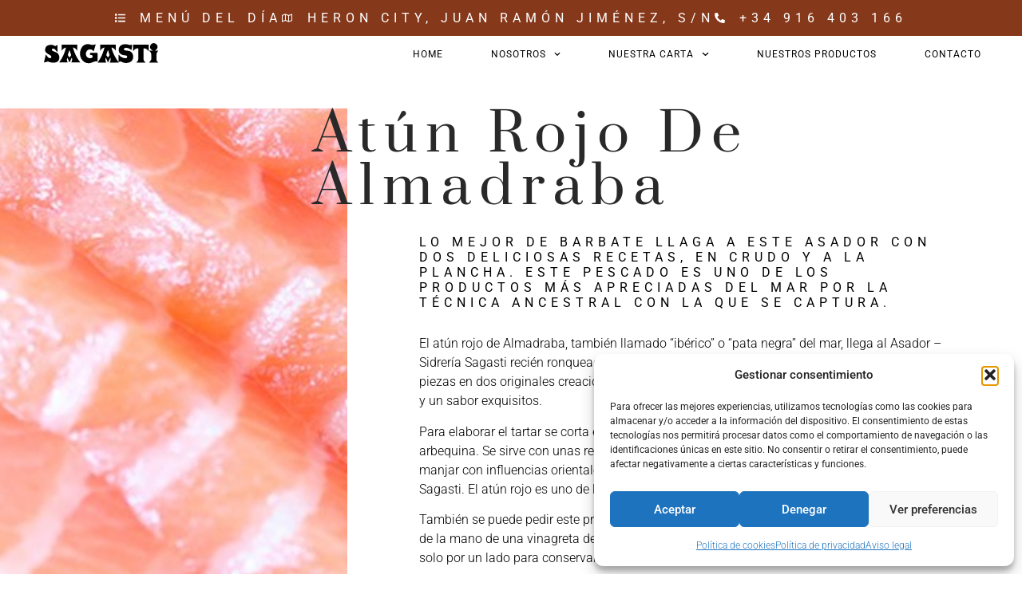

--- FILE ---
content_type: text/css
request_url: https://asadorsagasti.es/wp-content/cache/autoptimize/css/autoptimize_single_b01fa275cc0ef465385aca8db5bbeb4c.css?ver=1767343113
body_size: 1916
content:
.elementor-24 .elementor-element.elementor-element-5a119a05{--display:flex;--min-height:45px;--flex-direction:column;--container-widget-width:100%;--container-widget-height:initial;--container-widget-flex-grow:0;--container-widget-align-self:initial;--flex-wrap-mobile:wrap;--justify-content:center;--overflow:hidden;--padding-top:0%;--padding-bottom:0%;--padding-left:4%;--padding-right:4%}.elementor-24 .elementor-element.elementor-element-5a119a05:not(.elementor-motion-effects-element-type-background),.elementor-24 .elementor-element.elementor-element-5a119a05>.elementor-motion-effects-container>.elementor-motion-effects-layer{background-color:var(--e-global-color-secondary)}.elementor-widget-icon-list .elementor-icon-list-item:not(:last-child):after{border-color:var(--e-global-color-text)}.elementor-widget-icon-list .elementor-icon-list-icon i{color:var(--e-global-color-primary)}.elementor-widget-icon-list .elementor-icon-list-icon svg{fill:var(--e-global-color-primary)}.elementor-widget-icon-list .elementor-icon-list-item>.elementor-icon-list-text,.elementor-widget-icon-list .elementor-icon-list-item>a{font-family:var(--e-global-typography-text-font-family),Sans-serif;font-size:var(--e-global-typography-text-font-size);font-weight:var(--e-global-typography-text-font-weight);text-transform:var(--e-global-typography-text-text-transform);font-style:var(--e-global-typography-text-font-style);text-decoration:var(--e-global-typography-text-text-decoration);line-height:var(--e-global-typography-text-line-height);letter-spacing:var(--e-global-typography-text-letter-spacing);word-spacing:var(--e-global-typography-text-word-spacing)}.elementor-widget-icon-list .elementor-icon-list-text{color:var(--e-global-color-secondary)}.elementor-24 .elementor-element.elementor-element-6bcce76b .elementor-icon-list-items:not(.elementor-inline-items) .elementor-icon-list-item:not(:last-child){padding-block-end:calc(50px/2)}.elementor-24 .elementor-element.elementor-element-6bcce76b .elementor-icon-list-items:not(.elementor-inline-items) .elementor-icon-list-item:not(:first-child){margin-block-start:calc(50px/2)}.elementor-24 .elementor-element.elementor-element-6bcce76b .elementor-icon-list-items.elementor-inline-items .elementor-icon-list-item{margin-inline:calc(50px/2)}.elementor-24 .elementor-element.elementor-element-6bcce76b .elementor-icon-list-items.elementor-inline-items{margin-inline:calc(-50px/2)}.elementor-24 .elementor-element.elementor-element-6bcce76b .elementor-icon-list-items.elementor-inline-items .elementor-icon-list-item:after{inset-inline-end:calc(-50px/2)}.elementor-24 .elementor-element.elementor-element-6bcce76b .elementor-icon-list-icon i{color:var(--e-global-color-e0f9d43);transition:color .3s}.elementor-24 .elementor-element.elementor-element-6bcce76b .elementor-icon-list-icon svg{fill:var(--e-global-color-e0f9d43);transition:fill .3s}.elementor-24 .elementor-element.elementor-element-6bcce76b .elementor-icon-list-item:hover .elementor-icon-list-icon i{color:var(--e-global-color-accent)}.elementor-24 .elementor-element.elementor-element-6bcce76b .elementor-icon-list-item:hover .elementor-icon-list-icon svg{fill:var(--e-global-color-accent)}.elementor-24 .elementor-element.elementor-element-6bcce76b{--e-icon-list-icon-size:13px;--e-icon-list-icon-align:left;--e-icon-list-icon-margin:0 calc(var(--e-icon-list-icon-size, 1em) * 0.25) 0 0;--icon-vertical-offset:0px}.elementor-24 .elementor-element.elementor-element-6bcce76b .elementor-icon-list-icon{padding-inline-end:10px}.elementor-24 .elementor-element.elementor-element-6bcce76b .elementor-icon-list-item>.elementor-icon-list-text,.elementor-24 .elementor-element.elementor-element-6bcce76b .elementor-icon-list-item>a{font-family:"Roboto",Sans-serif;font-size:16px;font-weight:400;text-transform:uppercase;font-style:normal;text-decoration:none;line-height:1.2em;letter-spacing:6px;word-spacing:0px}.elementor-24 .elementor-element.elementor-element-6bcce76b .elementor-icon-list-text{color:var(--e-global-color-e0f9d43);transition:color .3s}.elementor-24 .elementor-element.elementor-element-6bcce76b .elementor-icon-list-item:hover .elementor-icon-list-text{color:var(--e-global-color-accent)}.elementor-24 .elementor-element.elementor-element-b8ec0a8 .elementor-icon-list-items:not(.elementor-inline-items) .elementor-icon-list-item:not(:last-child){padding-block-end:calc(50px/2)}.elementor-24 .elementor-element.elementor-element-b8ec0a8 .elementor-icon-list-items:not(.elementor-inline-items) .elementor-icon-list-item:not(:first-child){margin-block-start:calc(50px/2)}.elementor-24 .elementor-element.elementor-element-b8ec0a8 .elementor-icon-list-items.elementor-inline-items .elementor-icon-list-item{margin-inline:calc(50px/2)}.elementor-24 .elementor-element.elementor-element-b8ec0a8 .elementor-icon-list-items.elementor-inline-items{margin-inline:calc(-50px/2)}.elementor-24 .elementor-element.elementor-element-b8ec0a8 .elementor-icon-list-items.elementor-inline-items .elementor-icon-list-item:after{inset-inline-end:calc(-50px/2)}.elementor-24 .elementor-element.elementor-element-b8ec0a8 .elementor-icon-list-icon i{color:var(--e-global-color-e0f9d43);transition:color .3s}.elementor-24 .elementor-element.elementor-element-b8ec0a8 .elementor-icon-list-icon svg{fill:var(--e-global-color-e0f9d43);transition:fill .3s}.elementor-24 .elementor-element.elementor-element-b8ec0a8 .elementor-icon-list-item:hover .elementor-icon-list-icon i{color:var(--e-global-color-accent)}.elementor-24 .elementor-element.elementor-element-b8ec0a8 .elementor-icon-list-item:hover .elementor-icon-list-icon svg{fill:var(--e-global-color-accent)}.elementor-24 .elementor-element.elementor-element-b8ec0a8{--e-icon-list-icon-size:13px;--e-icon-list-icon-align:left;--e-icon-list-icon-margin:0 calc(var(--e-icon-list-icon-size, 1em) * 0.25) 0 0;--icon-vertical-offset:0px}.elementor-24 .elementor-element.elementor-element-b8ec0a8 .elementor-icon-list-icon{padding-inline-end:10px}.elementor-24 .elementor-element.elementor-element-b8ec0a8 .elementor-icon-list-item>.elementor-icon-list-text,.elementor-24 .elementor-element.elementor-element-b8ec0a8 .elementor-icon-list-item>a{font-family:"Roboto",Sans-serif;font-size:16px;font-weight:400;text-transform:uppercase;font-style:normal;text-decoration:none;line-height:1.2em;letter-spacing:6px;word-spacing:0px}.elementor-24 .elementor-element.elementor-element-b8ec0a8 .elementor-icon-list-text{color:var(--e-global-color-e0f9d43);transition:color .3s}.elementor-24 .elementor-element.elementor-element-b8ec0a8 .elementor-icon-list-item:hover .elementor-icon-list-text{color:var(--e-global-color-accent)}.elementor-24 .elementor-element.elementor-element-d3eabd4 .elementor-icon-list-items:not(.elementor-inline-items) .elementor-icon-list-item:not(:last-child){padding-block-end:calc(50px/2)}.elementor-24 .elementor-element.elementor-element-d3eabd4 .elementor-icon-list-items:not(.elementor-inline-items) .elementor-icon-list-item:not(:first-child){margin-block-start:calc(50px/2)}.elementor-24 .elementor-element.elementor-element-d3eabd4 .elementor-icon-list-items.elementor-inline-items .elementor-icon-list-item{margin-inline:calc(50px/2)}.elementor-24 .elementor-element.elementor-element-d3eabd4 .elementor-icon-list-items.elementor-inline-items{margin-inline:calc(-50px/2)}.elementor-24 .elementor-element.elementor-element-d3eabd4 .elementor-icon-list-items.elementor-inline-items .elementor-icon-list-item:after{inset-inline-end:calc(-50px/2)}.elementor-24 .elementor-element.elementor-element-d3eabd4 .elementor-icon-list-icon i{color:var(--e-global-color-e0f9d43);transition:color .3s}.elementor-24 .elementor-element.elementor-element-d3eabd4 .elementor-icon-list-icon svg{fill:var(--e-global-color-e0f9d43);transition:fill .3s}.elementor-24 .elementor-element.elementor-element-d3eabd4 .elementor-icon-list-item:hover .elementor-icon-list-icon i{color:var(--e-global-color-accent)}.elementor-24 .elementor-element.elementor-element-d3eabd4 .elementor-icon-list-item:hover .elementor-icon-list-icon svg{fill:var(--e-global-color-accent)}.elementor-24 .elementor-element.elementor-element-d3eabd4{--e-icon-list-icon-size:13px;--e-icon-list-icon-align:left;--e-icon-list-icon-margin:0 calc(var(--e-icon-list-icon-size, 1em) * 0.25) 0 0;--icon-vertical-offset:0px}.elementor-24 .elementor-element.elementor-element-d3eabd4 .elementor-icon-list-icon{padding-inline-end:10px}.elementor-24 .elementor-element.elementor-element-d3eabd4 .elementor-icon-list-item>.elementor-icon-list-text,.elementor-24 .elementor-element.elementor-element-d3eabd4 .elementor-icon-list-item>a{font-family:"Roboto",Sans-serif;font-size:16px;font-weight:400;text-transform:uppercase;font-style:normal;text-decoration:none;line-height:1.2em;letter-spacing:6px;word-spacing:0px}.elementor-24 .elementor-element.elementor-element-d3eabd4 .elementor-icon-list-text{color:var(--e-global-color-e0f9d43);transition:color .3s}.elementor-24 .elementor-element.elementor-element-d3eabd4 .elementor-icon-list-item:hover .elementor-icon-list-text{color:var(--e-global-color-accent)}.elementor-24 .elementor-element.elementor-element-705a2cb7{--display:flex;--min-height:46px;--flex-direction:row;--container-widget-width:calc( ( 1 - var( --container-widget-flex-grow ) ) * 100% );--container-widget-height:100%;--container-widget-flex-grow:1;--container-widget-align-self:stretch;--flex-wrap-mobile:wrap;--justify-content:space-between;--align-items:center;--gap:0px 0px;--row-gap:0px;--column-gap:0px;--margin-top:0px;--margin-bottom:-45px;--margin-left:0px;--margin-right:0px;--padding-top:0%;--padding-bottom:0%;--padding-left:4%;--padding-right:4%;--z-index:90}.elementor-24 .elementor-element.elementor-element-705a2cb7:not(.elementor-motion-effects-element-type-background),.elementor-24 .elementor-element.elementor-element-705a2cb7>.elementor-motion-effects-container>.elementor-motion-effects-layer{background-color:var(--e-global-color-e0f9d43)}.elementor-widget-theme-site-logo .widget-image-caption{color:var(--e-global-color-text);font-family:var(--e-global-typography-text-font-family),Sans-serif;font-size:var(--e-global-typography-text-font-size);font-weight:var(--e-global-typography-text-font-weight);text-transform:var(--e-global-typography-text-text-transform);font-style:var(--e-global-typography-text-font-style);text-decoration:var(--e-global-typography-text-text-decoration);line-height:var(--e-global-typography-text-line-height);letter-spacing:var(--e-global-typography-text-letter-spacing);word-spacing:var(--e-global-typography-text-word-spacing)}.elementor-24 .elementor-element.elementor-element-357e57c1>.elementor-widget-container{margin:-3px 0 0}.elementor-24 .elementor-element.elementor-element-357e57c1{--e-transform-transition-duration:.5s}.elementor-24 .elementor-element.elementor-element-357e57c1 img{width:151px;height:26px;object-fit:contain;object-position:center center}.elementor-widget-nav-menu .elementor-nav-menu .elementor-item{font-family:var(--e-global-typography-primary-font-family),Sans-serif;font-size:var(--e-global-typography-primary-font-size);font-weight:var(--e-global-typography-primary-font-weight);text-transform:var(--e-global-typography-primary-text-transform);font-style:var(--e-global-typography-primary-font-style);text-decoration:var(--e-global-typography-primary-text-decoration);line-height:var(--e-global-typography-primary-line-height);letter-spacing:var(--e-global-typography-primary-letter-spacing);word-spacing:var(--e-global-typography-primary-word-spacing)}.elementor-widget-nav-menu .elementor-nav-menu--main .elementor-item{color:var(--e-global-color-text);fill:var(--e-global-color-text)}.elementor-widget-nav-menu .elementor-nav-menu--main .elementor-item:hover,.elementor-widget-nav-menu .elementor-nav-menu--main .elementor-item.elementor-item-active,.elementor-widget-nav-menu .elementor-nav-menu--main .elementor-item.highlighted,.elementor-widget-nav-menu .elementor-nav-menu--main .elementor-item:focus{color:var(--e-global-color-accent);fill:var(--e-global-color-accent)}.elementor-widget-nav-menu .elementor-nav-menu--main:not(.e--pointer-framed) .elementor-item:before,.elementor-widget-nav-menu .elementor-nav-menu--main:not(.e--pointer-framed) .elementor-item:after{background-color:var(--e-global-color-accent)}.elementor-widget-nav-menu .e--pointer-framed .elementor-item:before,.elementor-widget-nav-menu .e--pointer-framed .elementor-item:after{border-color:var(--e-global-color-accent)}.elementor-widget-nav-menu{--e-nav-menu-divider-color:var(--e-global-color-text)}.elementor-widget-nav-menu .elementor-nav-menu--dropdown .elementor-item,.elementor-widget-nav-menu .elementor-nav-menu--dropdown .elementor-sub-item{font-family:var(--e-global-typography-accent-font-family),Sans-serif;font-size:var(--e-global-typography-accent-font-size);font-weight:var(--e-global-typography-accent-font-weight);text-transform:var(--e-global-typography-accent-text-transform);font-style:var(--e-global-typography-accent-font-style);text-decoration:var(--e-global-typography-accent-text-decoration);letter-spacing:var(--e-global-typography-accent-letter-spacing);word-spacing:var(--e-global-typography-accent-word-spacing)}.elementor-24 .elementor-element.elementor-element-378a3e73 .elementor-nav-menu .elementor-item{font-family:var(--e-global-typography-accent-font-family),Sans-serif;font-size:var(--e-global-typography-accent-font-size);font-weight:var(--e-global-typography-accent-font-weight);text-transform:var(--e-global-typography-accent-text-transform);font-style:var(--e-global-typography-accent-font-style);text-decoration:var(--e-global-typography-accent-text-decoration);line-height:var(--e-global-typography-accent-line-height);letter-spacing:var(--e-global-typography-accent-letter-spacing);word-spacing:var(--e-global-typography-accent-word-spacing)}.elementor-24 .elementor-element.elementor-element-378a3e73 .e--pointer-framed .elementor-item:before{border-width:1px}.elementor-24 .elementor-element.elementor-element-378a3e73 .e--pointer-framed.e--animation-draw .elementor-item:before{border-width:0 0 1px 1px}.elementor-24 .elementor-element.elementor-element-378a3e73 .e--pointer-framed.e--animation-draw .elementor-item:after{border-width:1px 1px 0 0}.elementor-24 .elementor-element.elementor-element-378a3e73 .e--pointer-framed.e--animation-corners .elementor-item:before{border-width:1px 0 0 1px}.elementor-24 .elementor-element.elementor-element-378a3e73 .e--pointer-framed.e--animation-corners .elementor-item:after{border-width:0 1px 1px 0}.elementor-24 .elementor-element.elementor-element-378a3e73 .e--pointer-underline .elementor-item:after,.elementor-24 .elementor-element.elementor-element-378a3e73 .e--pointer-overline .elementor-item:before,.elementor-24 .elementor-element.elementor-element-378a3e73 .e--pointer-double-line .elementor-item:before,.elementor-24 .elementor-element.elementor-element-378a3e73 .e--pointer-double-line .elementor-item:after{height:1px}.elementor-24 .elementor-element.elementor-element-378a3e73 .elementor-nav-menu--main .elementor-item{padding-left:0;padding-right:0;padding-top:4px;padding-bottom:4px}.elementor-24 .elementor-element.elementor-element-378a3e73{--e-nav-menu-horizontal-menu-item-margin:calc( 60px / 2 )}.elementor-24 .elementor-element.elementor-element-378a3e73 .elementor-nav-menu--main:not(.elementor-nav-menu--layout-horizontal) .elementor-nav-menu>li:not(:last-child){margin-bottom:60px}.elementor-24 .elementor-element.elementor-element-378a3e73 .elementor-nav-menu--dropdown a,.elementor-24 .elementor-element.elementor-element-378a3e73 .elementor-menu-toggle{color:var(--e-global-color-accent);fill:var(--e-global-color-accent)}.elementor-24 .elementor-element.elementor-element-378a3e73 .elementor-nav-menu--dropdown{background-color:var(--e-global-color-e0f9d43)}.elementor-24 .elementor-element.elementor-element-378a3e73 .elementor-nav-menu--dropdown a:hover,.elementor-24 .elementor-element.elementor-element-378a3e73 .elementor-nav-menu--dropdown a:focus,.elementor-24 .elementor-element.elementor-element-378a3e73 .elementor-nav-menu--dropdown a.elementor-item-active,.elementor-24 .elementor-element.elementor-element-378a3e73 .elementor-nav-menu--dropdown a.highlighted,.elementor-24 .elementor-element.elementor-element-378a3e73 .elementor-menu-toggle:hover,.elementor-24 .elementor-element.elementor-element-378a3e73 .elementor-menu-toggle:focus{color:var(--e-global-color-secondary)}.elementor-24 .elementor-element.elementor-element-378a3e73 .elementor-nav-menu--dropdown a:hover,.elementor-24 .elementor-element.elementor-element-378a3e73 .elementor-nav-menu--dropdown a:focus,.elementor-24 .elementor-element.elementor-element-378a3e73 .elementor-nav-menu--dropdown a.elementor-item-active,.elementor-24 .elementor-element.elementor-element-378a3e73 .elementor-nav-menu--dropdown a.highlighted{background-color:var(--e-global-color-e0f9d43)}.elementor-24 .elementor-element.elementor-element-378a3e73 .elementor-nav-menu--dropdown a.elementor-item-active{color:var(--e-global-color-secondary);background-color:var(--e-global-color-e0f9d43)}.elementor-24 .elementor-element.elementor-element-378a3e73 .elementor-nav-menu--dropdown a{padding-top:15px;padding-bottom:15px}.elementor-24 .elementor-element.elementor-element-378a3e73 .elementor-nav-menu--dropdown li:not(:last-child){border-style:solid;border-color:var(--e-global-color-d4f3030);border-bottom-width:1px}.elementor-24 .elementor-element.elementor-element-378a3e73 .elementor-nav-menu--main>.elementor-nav-menu>li>.elementor-nav-menu--dropdown,.elementor-24 .elementor-element.elementor-element-378a3e73 .elementor-nav-menu__container.elementor-nav-menu--dropdown{margin-top:13px !important}.elementor-24 .elementor-element.elementor-element-378a3e73 div.elementor-menu-toggle{color:var(--e-global-color-accent)}.elementor-24 .elementor-element.elementor-element-378a3e73 div.elementor-menu-toggle svg{fill:var(--e-global-color-accent)}.elementor-24 .elementor-element.elementor-element-378a3e73 .elementor-menu-toggle{background-color:var(--e-global-color-9aa0e29)}.elementor-24 .elementor-element.elementor-element-378a3e73 div.elementor-menu-toggle:hover,.elementor-24 .elementor-element.elementor-element-378a3e73 div.elementor-menu-toggle:focus{color:var(--e-global-color-secondary)}.elementor-24 .elementor-element.elementor-element-378a3e73 div.elementor-menu-toggle:hover svg,.elementor-24 .elementor-element.elementor-element-378a3e73 div.elementor-menu-toggle:focus svg{fill:var(--e-global-color-secondary)}.elementor-theme-builder-content-area{height:400px}.elementor-location-header:before,.elementor-location-footer:before{content:"";display:table;clear:both}@media(max-width:1024px){.elementor-24 .elementor-element.elementor-element-5a119a05{--padding-top:0%;--padding-bottom:0%;--padding-left:5%;--padding-right:5%}.elementor-widget-icon-list .elementor-icon-list-item>.elementor-icon-list-text,.elementor-widget-icon-list .elementor-icon-list-item>a{font-size:var(--e-global-typography-text-font-size);line-height:var(--e-global-typography-text-line-height);letter-spacing:var(--e-global-typography-text-letter-spacing);word-spacing:var(--e-global-typography-text-word-spacing)}.elementor-24 .elementor-element.elementor-element-6bcce76b .elementor-icon-list-items:not(.elementor-inline-items) .elementor-icon-list-item:not(:last-child){padding-block-end:calc(15px/2)}.elementor-24 .elementor-element.elementor-element-6bcce76b .elementor-icon-list-items:not(.elementor-inline-items) .elementor-icon-list-item:not(:first-child){margin-block-start:calc(15px/2)}.elementor-24 .elementor-element.elementor-element-6bcce76b .elementor-icon-list-items.elementor-inline-items .elementor-icon-list-item{margin-inline:calc(15px/2)}.elementor-24 .elementor-element.elementor-element-6bcce76b .elementor-icon-list-items.elementor-inline-items{margin-inline:calc(-15px/2)}.elementor-24 .elementor-element.elementor-element-6bcce76b .elementor-icon-list-items.elementor-inline-items .elementor-icon-list-item:after{inset-inline-end:calc(-15px/2)}.elementor-24 .elementor-element.elementor-element-6bcce76b{--e-icon-list-icon-size:12px}.elementor-24 .elementor-element.elementor-element-6bcce76b .elementor-icon-list-item>.elementor-icon-list-text,.elementor-24 .elementor-element.elementor-element-6bcce76b .elementor-icon-list-item>a{font-size:14px;letter-spacing:4px}.elementor-24 .elementor-element.elementor-element-b8ec0a8 .elementor-icon-list-items:not(.elementor-inline-items) .elementor-icon-list-item:not(:last-child){padding-block-end:calc(15px/2)}.elementor-24 .elementor-element.elementor-element-b8ec0a8 .elementor-icon-list-items:not(.elementor-inline-items) .elementor-icon-list-item:not(:first-child){margin-block-start:calc(15px/2)}.elementor-24 .elementor-element.elementor-element-b8ec0a8 .elementor-icon-list-items.elementor-inline-items .elementor-icon-list-item{margin-inline:calc(15px/2)}.elementor-24 .elementor-element.elementor-element-b8ec0a8 .elementor-icon-list-items.elementor-inline-items{margin-inline:calc(-15px/2)}.elementor-24 .elementor-element.elementor-element-b8ec0a8 .elementor-icon-list-items.elementor-inline-items .elementor-icon-list-item:after{inset-inline-end:calc(-15px/2)}.elementor-24 .elementor-element.elementor-element-b8ec0a8{--e-icon-list-icon-size:12px}.elementor-24 .elementor-element.elementor-element-b8ec0a8 .elementor-icon-list-item>.elementor-icon-list-text,.elementor-24 .elementor-element.elementor-element-b8ec0a8 .elementor-icon-list-item>a{font-size:14px;letter-spacing:4px}.elementor-24 .elementor-element.elementor-element-d3eabd4 .elementor-icon-list-items:not(.elementor-inline-items) .elementor-icon-list-item:not(:last-child){padding-block-end:calc(15px/2)}.elementor-24 .elementor-element.elementor-element-d3eabd4 .elementor-icon-list-items:not(.elementor-inline-items) .elementor-icon-list-item:not(:first-child){margin-block-start:calc(15px/2)}.elementor-24 .elementor-element.elementor-element-d3eabd4 .elementor-icon-list-items.elementor-inline-items .elementor-icon-list-item{margin-inline:calc(15px/2)}.elementor-24 .elementor-element.elementor-element-d3eabd4 .elementor-icon-list-items.elementor-inline-items{margin-inline:calc(-15px/2)}.elementor-24 .elementor-element.elementor-element-d3eabd4 .elementor-icon-list-items.elementor-inline-items .elementor-icon-list-item:after{inset-inline-end:calc(-15px/2)}.elementor-24 .elementor-element.elementor-element-d3eabd4{--e-icon-list-icon-size:12px}.elementor-24 .elementor-element.elementor-element-d3eabd4 .elementor-icon-list-item>.elementor-icon-list-text,.elementor-24 .elementor-element.elementor-element-d3eabd4 .elementor-icon-list-item>a{font-size:14px;letter-spacing:4px}.elementor-24 .elementor-element.elementor-element-705a2cb7{--min-height:75px;--margin-top:0px;--margin-bottom:-75px;--margin-left:0px;--margin-right:0px;--padding-top:0%;--padding-bottom:0%;--padding-left:5%;--padding-right:5%}.elementor-widget-theme-site-logo .widget-image-caption{font-size:var(--e-global-typography-text-font-size);line-height:var(--e-global-typography-text-line-height);letter-spacing:var(--e-global-typography-text-letter-spacing);word-spacing:var(--e-global-typography-text-word-spacing)}.elementor-24 .elementor-element.elementor-element-357e57c1 img{width:180px}.elementor-widget-nav-menu .elementor-nav-menu .elementor-item{font-size:var(--e-global-typography-primary-font-size);line-height:var(--e-global-typography-primary-line-height);letter-spacing:var(--e-global-typography-primary-letter-spacing);word-spacing:var(--e-global-typography-primary-word-spacing)}.elementor-widget-nav-menu .elementor-nav-menu--dropdown .elementor-item,.elementor-widget-nav-menu .elementor-nav-menu--dropdown .elementor-sub-item{font-size:var(--e-global-typography-accent-font-size);letter-spacing:var(--e-global-typography-accent-letter-spacing);word-spacing:var(--e-global-typography-accent-word-spacing)}.elementor-24 .elementor-element.elementor-element-378a3e73 .elementor-nav-menu .elementor-item{font-size:var(--e-global-typography-accent-font-size);line-height:var(--e-global-typography-accent-line-height);letter-spacing:var(--e-global-typography-accent-letter-spacing);word-spacing:var(--e-global-typography-accent-word-spacing)}.elementor-24 .elementor-element.elementor-element-378a3e73 .elementor-nav-menu--main>.elementor-nav-menu>li>.elementor-nav-menu--dropdown,.elementor-24 .elementor-element.elementor-element-378a3e73 .elementor-nav-menu__container.elementor-nav-menu--dropdown{margin-top:21px !important}}@media(max-width:767px){.elementor-widget-icon-list .elementor-icon-list-item>.elementor-icon-list-text,.elementor-widget-icon-list .elementor-icon-list-item>a{font-size:var(--e-global-typography-text-font-size);line-height:var(--e-global-typography-text-line-height);letter-spacing:var(--e-global-typography-text-letter-spacing);word-spacing:var(--e-global-typography-text-word-spacing)}.elementor-24 .elementor-element.elementor-element-6bcce76b .elementor-icon-list-item>.elementor-icon-list-text,.elementor-24 .elementor-element.elementor-element-6bcce76b .elementor-icon-list-item>a{font-size:12px;line-height:1.4em}.elementor-24 .elementor-element.elementor-element-b8ec0a8 .elementor-icon-list-item>.elementor-icon-list-text,.elementor-24 .elementor-element.elementor-element-b8ec0a8 .elementor-icon-list-item>a{font-size:12px;line-height:1.4em}.elementor-24 .elementor-element.elementor-element-d3eabd4 .elementor-icon-list-item>.elementor-icon-list-text,.elementor-24 .elementor-element.elementor-element-d3eabd4 .elementor-icon-list-item>a{font-size:12px;line-height:1.4em}.elementor-24 .elementor-element.elementor-element-705a2cb7{--min-height:65px;--margin-top:0px;--margin-bottom:-65px;--margin-left:0px;--margin-right:0px;--padding-top:0%;--padding-bottom:0%;--padding-left:6%;--padding-right:6%}.elementor-widget-theme-site-logo .widget-image-caption{font-size:var(--e-global-typography-text-font-size);line-height:var(--e-global-typography-text-line-height);letter-spacing:var(--e-global-typography-text-letter-spacing);word-spacing:var(--e-global-typography-text-word-spacing)}.elementor-widget-nav-menu .elementor-nav-menu .elementor-item{font-size:var(--e-global-typography-primary-font-size);line-height:var(--e-global-typography-primary-line-height);letter-spacing:var(--e-global-typography-primary-letter-spacing);word-spacing:var(--e-global-typography-primary-word-spacing)}.elementor-widget-nav-menu .elementor-nav-menu--dropdown .elementor-item,.elementor-widget-nav-menu .elementor-nav-menu--dropdown .elementor-sub-item{font-size:var(--e-global-typography-accent-font-size);letter-spacing:var(--e-global-typography-accent-letter-spacing);word-spacing:var(--e-global-typography-accent-word-spacing)}.elementor-24 .elementor-element.elementor-element-378a3e73 .elementor-nav-menu .elementor-item{font-size:var(--e-global-typography-accent-font-size);line-height:var(--e-global-typography-accent-line-height);letter-spacing:var(--e-global-typography-accent-letter-spacing);word-spacing:var(--e-global-typography-accent-word-spacing)}.elementor-24 .elementor-element.elementor-element-378a3e73 .elementor-nav-menu--dropdown a{padding-top:16px;padding-bottom:16px}.elementor-24 .elementor-element.elementor-element-378a3e73 .elementor-nav-menu--main>.elementor-nav-menu>li>.elementor-nav-menu--dropdown,.elementor-24 .elementor-element.elementor-element-378a3e73 .elementor-nav-menu__container.elementor-nav-menu--dropdown{margin-top:16px !important}}

--- FILE ---
content_type: text/css
request_url: https://asadorsagasti.es/wp-content/cache/autoptimize/css/autoptimize_single_6763ef3c85242b4cc1fe396044f346af.css?ver=1767343114
body_size: 1622
content:
.elementor-21 .elementor-element.elementor-element-3e3d406c{--display:flex;--min-height:200px;--flex-direction:row;--container-widget-width:initial;--container-widget-height:100%;--container-widget-flex-grow:1;--container-widget-align-self:stretch;--flex-wrap-mobile:wrap;--gap:0px 0px;--row-gap:0px;--column-gap:0px;--margin-top:12%;--margin-bottom:0%;--margin-left:0%;--margin-right:0%;--padding-top:3%;--padding-bottom:2%;--padding-left:4%;--padding-right:4%}.elementor-21 .elementor-element.elementor-element-3e3d406c:not(.elementor-motion-effects-element-type-background),.elementor-21 .elementor-element.elementor-element-3e3d406c>.elementor-motion-effects-container>.elementor-motion-effects-layer{background-color:var(--e-global-color-81e8884)}.elementor-21 .elementor-element.elementor-element-4ffd86a4{--display:flex;--flex-direction:column;--container-widget-width:100%;--container-widget-height:initial;--container-widget-flex-grow:0;--container-widget-align-self:initial;--flex-wrap-mobile:wrap;--gap:24px 24px;--row-gap:24px;--column-gap:24px}.elementor-21 .elementor-element.elementor-element-4ffd86a4.e-con{--flex-grow:0;--flex-shrink:0}.elementor-widget-image .widget-image-caption{color:var(--e-global-color-text);font-family:var(--e-global-typography-text-font-family),Sans-serif;font-size:var(--e-global-typography-text-font-size);font-weight:var(--e-global-typography-text-font-weight);text-transform:var(--e-global-typography-text-text-transform);font-style:var(--e-global-typography-text-font-style);text-decoration:var(--e-global-typography-text-text-decoration);line-height:var(--e-global-typography-text-line-height);letter-spacing:var(--e-global-typography-text-letter-spacing);word-spacing:var(--e-global-typography-text-word-spacing)}.elementor-21 .elementor-element.elementor-element-a55c5b7{text-align:start}.elementor-21 .elementor-element.elementor-element-a55c5b7 img{width:250px}.elementor-21 .elementor-element.elementor-element-37b5cc0c{--grid-template-columns:repeat(0,auto);--icon-size:19px;--grid-column-gap:17px}.elementor-21 .elementor-element.elementor-element-37b5cc0c .elementor-widget-container{text-align:left}.elementor-21 .elementor-element.elementor-element-37b5cc0c .elementor-social-icon{background-color:var(--e-global-color-9aa0e29);--icon-padding:0em}.elementor-21 .elementor-element.elementor-element-37b5cc0c .elementor-social-icon i{color:var(--e-global-color-secondary)}.elementor-21 .elementor-element.elementor-element-37b5cc0c .elementor-social-icon svg{fill:var(--e-global-color-secondary)}.elementor-21 .elementor-element.elementor-element-37b5cc0c .elementor-social-icon:hover{background-color:var(--e-global-color-9aa0e29)}.elementor-21 .elementor-element.elementor-element-37b5cc0c .elementor-social-icon:hover i{color:var(--e-global-color-accent)}.elementor-21 .elementor-element.elementor-element-37b5cc0c .elementor-social-icon:hover svg{fill:var(--e-global-color-accent)}.elementor-21 .elementor-element.elementor-element-190f978{--display:flex;--flex-direction:row;--container-widget-width:initial;--container-widget-height:100%;--container-widget-flex-grow:1;--container-widget-align-self:stretch;--flex-wrap-mobile:wrap;--justify-content:space-between}.elementor-21 .elementor-element.elementor-element-7f5ad72{--display:flex;--flex-direction:row;--container-widget-width:initial;--container-widget-height:100%;--container-widget-flex-grow:1;--container-widget-align-self:stretch;--flex-wrap-mobile:wrap;--gap:0px 0px;--row-gap:0px;--column-gap:0px}.elementor-21 .elementor-element.elementor-element-55461378{--display:flex;--flex-direction:column;--container-widget-width:100%;--container-widget-height:initial;--container-widget-flex-grow:0;--container-widget-align-self:initial;--flex-wrap-mobile:wrap;--gap:12px 12px;--row-gap:12px;--column-gap:12px}.elementor-21 .elementor-element.elementor-element-55461378.e-con{--flex-grow:0;--flex-shrink:0}.elementor-widget-heading .elementor-heading-title{font-family:var(--e-global-typography-primary-font-family),Sans-serif;font-size:var(--e-global-typography-primary-font-size);font-weight:var(--e-global-typography-primary-font-weight);text-transform:var(--e-global-typography-primary-text-transform);font-style:var(--e-global-typography-primary-font-style);text-decoration:var(--e-global-typography-primary-text-decoration);line-height:var(--e-global-typography-primary-line-height);letter-spacing:var(--e-global-typography-primary-letter-spacing);word-spacing:var(--e-global-typography-primary-word-spacing);color:var(--e-global-color-primary)}.elementor-21 .elementor-element.elementor-element-4e37f7bd .elementor-heading-title{font-family:var(--e-global-typography-d097826-font-family),Sans-serif;font-size:var(--e-global-typography-d097826-font-size);font-weight:var(--e-global-typography-d097826-font-weight);text-transform:var(--e-global-typography-d097826-text-transform);font-style:var(--e-global-typography-d097826-font-style);text-decoration:var(--e-global-typography-d097826-text-decoration);line-height:var(--e-global-typography-d097826-line-height);letter-spacing:var(--e-global-typography-d097826-letter-spacing);word-spacing:var(--e-global-typography-d097826-word-spacing)}.elementor-widget-icon-list .elementor-icon-list-item:not(:last-child):after{border-color:var(--e-global-color-text)}.elementor-widget-icon-list .elementor-icon-list-icon i{color:var(--e-global-color-primary)}.elementor-widget-icon-list .elementor-icon-list-icon svg{fill:var(--e-global-color-primary)}.elementor-widget-icon-list .elementor-icon-list-item>.elementor-icon-list-text,.elementor-widget-icon-list .elementor-icon-list-item>a{font-family:var(--e-global-typography-text-font-family),Sans-serif;font-size:var(--e-global-typography-text-font-size);font-weight:var(--e-global-typography-text-font-weight);text-transform:var(--e-global-typography-text-text-transform);font-style:var(--e-global-typography-text-font-style);text-decoration:var(--e-global-typography-text-text-decoration);line-height:var(--e-global-typography-text-line-height);letter-spacing:var(--e-global-typography-text-letter-spacing);word-spacing:var(--e-global-typography-text-word-spacing)}.elementor-widget-icon-list .elementor-icon-list-text{color:var(--e-global-color-secondary)}.elementor-21 .elementor-element.elementor-element-6d9f0ef1 .elementor-icon-list-icon i{transition:color .3s}.elementor-21 .elementor-element.elementor-element-6d9f0ef1 .elementor-icon-list-icon svg{transition:fill .3s}.elementor-21 .elementor-element.elementor-element-6d9f0ef1{--e-icon-list-icon-size:14px;--icon-vertical-offset:0px}.elementor-21 .elementor-element.elementor-element-6d9f0ef1 .elementor-icon-list-text{color:var(--e-global-color-text);transition:color .3s}.elementor-21 .elementor-element.elementor-element-19d7f19c{--display:flex;--flex-direction:column;--container-widget-width:100%;--container-widget-height:initial;--container-widget-flex-grow:0;--container-widget-align-self:initial;--flex-wrap-mobile:wrap;--gap:12px 12px;--row-gap:12px;--column-gap:12px}.elementor-21 .elementor-element.elementor-element-19d7f19c.e-con{--flex-grow:0;--flex-shrink:0}.elementor-21 .elementor-element.elementor-element-23ea5b39 .elementor-heading-title{font-family:var(--e-global-typography-d097826-font-family),Sans-serif;font-size:var(--e-global-typography-d097826-font-size);font-weight:var(--e-global-typography-d097826-font-weight);text-transform:var(--e-global-typography-d097826-text-transform);font-style:var(--e-global-typography-d097826-font-style);text-decoration:var(--e-global-typography-d097826-text-decoration);line-height:var(--e-global-typography-d097826-line-height);letter-spacing:var(--e-global-typography-d097826-letter-spacing);word-spacing:var(--e-global-typography-d097826-word-spacing)}.elementor-21 .elementor-element.elementor-element-12564031 .elementor-icon-list-icon i{transition:color .3s}.elementor-21 .elementor-element.elementor-element-12564031 .elementor-icon-list-icon svg{transition:fill .3s}.elementor-21 .elementor-element.elementor-element-12564031{--e-icon-list-icon-size:14px;--icon-vertical-offset:0px}.elementor-21 .elementor-element.elementor-element-12564031 .elementor-icon-list-text{color:var(--e-global-color-text);transition:color .3s}.elementor-21 .elementor-element.elementor-element-44d6dd0{width:var(--container-widget-width,200px);max-width:200px;--container-widget-width:200px;--container-widget-flex-grow:0}.elementor-21 .elementor-element.elementor-element-44d6dd0 .elementor-heading-title{font-family:"Roboto",Sans-serif;font-size:13px;font-weight:300;text-transform:none;font-style:normal;text-decoration:none;line-height:1.5em;letter-spacing:0px;word-spacing:0px}.elementor-21 .elementor-element.elementor-element-6191818{--display:flex;--flex-direction:row;--container-widget-width:initial;--container-widget-height:100%;--container-widget-flex-grow:1;--container-widget-align-self:stretch;--flex-wrap-mobile:wrap;--gap:0px 0px;--row-gap:0px;--column-gap:0px}.elementor-21 .elementor-element.elementor-element-96ad0d4{--display:flex;--flex-direction:column;--container-widget-width:100%;--container-widget-height:initial;--container-widget-flex-grow:0;--container-widget-align-self:initial;--flex-wrap-mobile:wrap;--gap:12px 12px;--row-gap:12px;--column-gap:12px}.elementor-21 .elementor-element.elementor-element-7dfae51 .elementor-heading-title{font-family:var(--e-global-typography-d097826-font-family),Sans-serif;font-size:var(--e-global-typography-d097826-font-size);font-weight:var(--e-global-typography-d097826-font-weight);text-transform:var(--e-global-typography-d097826-text-transform);font-style:var(--e-global-typography-d097826-font-style);text-decoration:var(--e-global-typography-d097826-text-decoration);line-height:var(--e-global-typography-d097826-line-height);letter-spacing:var(--e-global-typography-d097826-letter-spacing);word-spacing:var(--e-global-typography-d097826-word-spacing)}.elementor-21 .elementor-element.elementor-element-d67ba27 .elementor-icon-list-icon i{transition:color .3s}.elementor-21 .elementor-element.elementor-element-d67ba27 .elementor-icon-list-icon svg{transition:fill .3s}.elementor-21 .elementor-element.elementor-element-d67ba27{--e-icon-list-icon-size:14px;--icon-vertical-offset:0px}.elementor-21 .elementor-element.elementor-element-d67ba27 .elementor-icon-list-text{color:var(--e-global-color-text);transition:color .3s}.elementor-21 .elementor-element.elementor-element-65cded9{--display:flex;--flex-direction:column;--container-widget-width:100%;--container-widget-height:initial;--container-widget-flex-grow:0;--container-widget-align-self:initial;--flex-wrap-mobile:wrap;--gap:12px 12px;--row-gap:12px;--column-gap:12px}.elementor-21 .elementor-element.elementor-element-a5fde22 .elementor-heading-title{font-family:var(--e-global-typography-d097826-font-family),Sans-serif;font-size:var(--e-global-typography-d097826-font-size);font-weight:var(--e-global-typography-d097826-font-weight);text-transform:var(--e-global-typography-d097826-text-transform);font-style:var(--e-global-typography-d097826-font-style);text-decoration:var(--e-global-typography-d097826-text-decoration);line-height:var(--e-global-typography-d097826-line-height);letter-spacing:var(--e-global-typography-d097826-letter-spacing);word-spacing:var(--e-global-typography-d097826-word-spacing)}.elementor-21 .elementor-element.elementor-element-8db5b89 .elementor-icon-list-icon i{transition:color .3s}.elementor-21 .elementor-element.elementor-element-8db5b89 .elementor-icon-list-icon svg{transition:fill .3s}.elementor-21 .elementor-element.elementor-element-8db5b89{--e-icon-list-icon-size:14px;--icon-vertical-offset:0px}.elementor-21 .elementor-element.elementor-element-8db5b89 .elementor-icon-list-text{color:var(--e-global-color-text);transition:color .3s}.elementor-21 .elementor-element.elementor-element-7ed32092{--display:flex;--min-height:45px;--flex-direction:column;--container-widget-width:100%;--container-widget-height:initial;--container-widget-flex-grow:0;--container-widget-align-self:initial;--flex-wrap-mobile:wrap;--justify-content:center;--padding-top:0%;--padding-bottom:0%;--padding-left:4%;--padding-right:4%}.elementor-21 .elementor-element.elementor-element-7ed32092:not(.elementor-motion-effects-element-type-background),.elementor-21 .elementor-element.elementor-element-7ed32092>.elementor-motion-effects-container>.elementor-motion-effects-layer{background-color:var(--e-global-color-secondary)}.elementor-21 .elementor-element.elementor-element-245da7a7{text-align:center}.elementor-21 .elementor-element.elementor-element-245da7a7 .elementor-heading-title{font-family:"Roboto",Sans-serif;font-size:15px;font-weight:300;text-transform:none;font-style:normal;text-decoration:none;line-height:1.5em;letter-spacing:0px;word-spacing:0px;color:var(--e-global-color-e0f9d43)}.elementor-theme-builder-content-area{height:400px}.elementor-location-header:before,.elementor-location-footer:before{content:"";display:table;clear:both}@media(max-width:1024px){.elementor-21 .elementor-element.elementor-element-3e3d406c{--gap:60px 60px;--row-gap:60px;--column-gap:60px;--flex-wrap:wrap;--margin-top:20%;--margin-bottom:0%;--margin-left:0%;--margin-right:0%;--padding-top:8%;--padding-bottom:8%;--padding-left:5%;--padding-right:5%}.elementor-widget-image .widget-image-caption{font-size:var(--e-global-typography-text-font-size);line-height:var(--e-global-typography-text-line-height);letter-spacing:var(--e-global-typography-text-letter-spacing);word-spacing:var(--e-global-typography-text-word-spacing)}.elementor-21 .elementor-element.elementor-element-a55c5b7{text-align:center}.elementor-21 .elementor-element.elementor-element-37b5cc0c .elementor-widget-container{text-align:center}.elementor-21 .elementor-element.elementor-element-37b5cc0c{--icon-size:18px;--grid-column-gap:25px}.elementor-21 .elementor-element.elementor-element-190f978{--flex-direction:column;--container-widget-width:calc( ( 1 - var( --container-widget-flex-grow ) ) * 100% );--container-widget-height:initial;--container-widget-flex-grow:0;--container-widget-align-self:initial;--flex-wrap-mobile:wrap;--align-items:center;--gap:60px 60px;--row-gap:60px;--column-gap:60px}.elementor-widget-heading .elementor-heading-title{font-size:var(--e-global-typography-primary-font-size);line-height:var(--e-global-typography-primary-line-height);letter-spacing:var(--e-global-typography-primary-letter-spacing);word-spacing:var(--e-global-typography-primary-word-spacing)}.elementor-21 .elementor-element.elementor-element-4e37f7bd .elementor-heading-title{font-size:var(--e-global-typography-d097826-font-size);line-height:var(--e-global-typography-d097826-line-height);letter-spacing:var(--e-global-typography-d097826-letter-spacing);word-spacing:var(--e-global-typography-d097826-word-spacing)}.elementor-widget-icon-list .elementor-icon-list-item>.elementor-icon-list-text,.elementor-widget-icon-list .elementor-icon-list-item>a{font-size:var(--e-global-typography-text-font-size);line-height:var(--e-global-typography-text-line-height);letter-spacing:var(--e-global-typography-text-letter-spacing);word-spacing:var(--e-global-typography-text-word-spacing)}.elementor-21 .elementor-element.elementor-element-23ea5b39 .elementor-heading-title{font-size:var(--e-global-typography-d097826-font-size);line-height:var(--e-global-typography-d097826-line-height);letter-spacing:var(--e-global-typography-d097826-letter-spacing);word-spacing:var(--e-global-typography-d097826-word-spacing)}.elementor-21 .elementor-element.elementor-element-44d6dd0>.elementor-widget-container{margin:-9px 0 0}.elementor-21 .elementor-element.elementor-element-44d6dd0{--container-widget-width:160px;--container-widget-flex-grow:0;width:var(--container-widget-width,160px);max-width:160px}.elementor-21 .elementor-element.elementor-element-44d6dd0 .elementor-heading-title{font-size:12px}.elementor-21 .elementor-element.elementor-element-7dfae51 .elementor-heading-title{font-size:var(--e-global-typography-d097826-font-size);line-height:var(--e-global-typography-d097826-line-height);letter-spacing:var(--e-global-typography-d097826-letter-spacing);word-spacing:var(--e-global-typography-d097826-word-spacing)}.elementor-21 .elementor-element.elementor-element-a5fde22 .elementor-heading-title{font-size:var(--e-global-typography-d097826-font-size);line-height:var(--e-global-typography-d097826-line-height);letter-spacing:var(--e-global-typography-d097826-letter-spacing);word-spacing:var(--e-global-typography-d097826-word-spacing)}.elementor-21 .elementor-element.elementor-element-7ed32092{--padding-top:0%;--padding-bottom:0%;--padding-left:5%;--padding-right:5%}.elementor-21 .elementor-element.elementor-element-245da7a7 .elementor-heading-title{font-size:14px}}@media(max-width:767px){.elementor-21 .elementor-element.elementor-element-3e3d406c{--gap:60px 60px;--row-gap:60px;--column-gap:60px;--margin-top:36%;--margin-bottom:0%;--margin-left:0%;--margin-right:0%;--padding-top:20%;--padding-bottom:20%;--padding-left:6%;--padding-right:6%}.elementor-widget-image .widget-image-caption{font-size:var(--e-global-typography-text-font-size);line-height:var(--e-global-typography-text-line-height);letter-spacing:var(--e-global-typography-text-letter-spacing);word-spacing:var(--e-global-typography-text-word-spacing)}.elementor-21 .elementor-element.elementor-element-190f978{--flex-direction:row;--container-widget-width:initial;--container-widget-height:100%;--container-widget-flex-grow:1;--container-widget-align-self:stretch;--flex-wrap-mobile:wrap;--gap:45px 45px;--row-gap:45px;--column-gap:45px}.elementor-21 .elementor-element.elementor-element-7f5ad72{--gap:45px 45px;--row-gap:45px;--column-gap:45px}.elementor-21 .elementor-element.elementor-element-55461378{--gap:5px 5px;--row-gap:5px;--column-gap:5px}.elementor-widget-heading .elementor-heading-title{font-size:var(--e-global-typography-primary-font-size);line-height:var(--e-global-typography-primary-line-height);letter-spacing:var(--e-global-typography-primary-letter-spacing);word-spacing:var(--e-global-typography-primary-word-spacing)}.elementor-21 .elementor-element.elementor-element-4e37f7bd{text-align:center}.elementor-21 .elementor-element.elementor-element-4e37f7bd .elementor-heading-title{font-size:var(--e-global-typography-d097826-font-size);line-height:var(--e-global-typography-d097826-line-height);letter-spacing:var(--e-global-typography-d097826-letter-spacing);word-spacing:var(--e-global-typography-d097826-word-spacing)}.elementor-widget-icon-list .elementor-icon-list-item>.elementor-icon-list-text,.elementor-widget-icon-list .elementor-icon-list-item>a{font-size:var(--e-global-typography-text-font-size);line-height:var(--e-global-typography-text-line-height);letter-spacing:var(--e-global-typography-text-letter-spacing);word-spacing:var(--e-global-typography-text-word-spacing)}.elementor-21 .elementor-element.elementor-element-19d7f19c{--gap:5px 5px;--row-gap:5px;--column-gap:5px}.elementor-21 .elementor-element.elementor-element-23ea5b39{text-align:center}.elementor-21 .elementor-element.elementor-element-23ea5b39 .elementor-heading-title{font-size:var(--e-global-typography-d097826-font-size);line-height:var(--e-global-typography-d097826-line-height);letter-spacing:var(--e-global-typography-d097826-letter-spacing);word-spacing:var(--e-global-typography-d097826-word-spacing)}.elementor-21 .elementor-element.elementor-element-44d6dd0.elementor-element{--align-self:center}.elementor-21 .elementor-element.elementor-element-44d6dd0{text-align:center}.elementor-21 .elementor-element.elementor-element-6191818{--gap:45px 45px;--row-gap:45px;--column-gap:45px}.elementor-21 .elementor-element.elementor-element-96ad0d4{--gap:5px 5px;--row-gap:5px;--column-gap:5px}.elementor-21 .elementor-element.elementor-element-7dfae51{text-align:center}.elementor-21 .elementor-element.elementor-element-7dfae51 .elementor-heading-title{font-size:var(--e-global-typography-d097826-font-size);line-height:var(--e-global-typography-d097826-line-height);letter-spacing:var(--e-global-typography-d097826-letter-spacing);word-spacing:var(--e-global-typography-d097826-word-spacing)}.elementor-21 .elementor-element.elementor-element-65cded9{--gap:5px 5px;--row-gap:5px;--column-gap:5px}.elementor-21 .elementor-element.elementor-element-a5fde22{text-align:center}.elementor-21 .elementor-element.elementor-element-a5fde22 .elementor-heading-title{font-size:var(--e-global-typography-d097826-font-size);line-height:var(--e-global-typography-d097826-line-height);letter-spacing:var(--e-global-typography-d097826-letter-spacing);word-spacing:var(--e-global-typography-d097826-word-spacing)}.elementor-21 .elementor-element.elementor-element-7ed32092{--min-height:60px;--padding-top:0%;--padding-bottom:0%;--padding-left:6%;--padding-right:6%}}@media(min-width:768px){.elementor-21 .elementor-element.elementor-element-4ffd86a4{--width:30%}.elementor-21 .elementor-element.elementor-element-190f978{--width:70%}.elementor-21 .elementor-element.elementor-element-7f5ad72{--width:100%}.elementor-21 .elementor-element.elementor-element-55461378{--width:50%}.elementor-21 .elementor-element.elementor-element-19d7f19c{--width:50%}.elementor-21 .elementor-element.elementor-element-6191818{--width:100%}.elementor-21 .elementor-element.elementor-element-96ad0d4{--width:50%}.elementor-21 .elementor-element.elementor-element-65cded9{--width:50%}}@media(max-width:1024px) and (min-width:768px){.elementor-21 .elementor-element.elementor-element-4ffd86a4{--width:100%}.elementor-21 .elementor-element.elementor-element-190f978{--width:400%}.elementor-21 .elementor-element.elementor-element-7f5ad72{--width:400px}.elementor-21 .elementor-element.elementor-element-55461378{--width:50%}.elementor-21 .elementor-element.elementor-element-19d7f19c{--width:50%}.elementor-21 .elementor-element.elementor-element-6191818{--width:400px}.elementor-21 .elementor-element.elementor-element-96ad0d4{--width:50%}.elementor-21 .elementor-element.elementor-element-65cded9{--width:50%}}

--- FILE ---
content_type: text/css
request_url: https://asadorsagasti.es/wp-content/cache/autoptimize/css/autoptimize_single_65ce89e9092f36e94b7682eff2cdfdcc.css?ver=1767353583
body_size: 1028
content:
.elementor-284 .elementor-element.elementor-element-67e6d7c{--display:flex;--min-height:800px;--flex-direction:row;--container-widget-width:initial;--container-widget-height:100%;--container-widget-flex-grow:1;--container-widget-align-self:stretch;--flex-wrap-mobile:wrap;--gap:0px 0px;--row-gap:0px;--column-gap:0px;--margin-top:7%;--margin-bottom:0%;--margin-left:0%;--margin-right:0%}.elementor-284 .elementor-element.elementor-element-8f767cc{--display:flex;--flex-direction:column;--container-widget-width:100%;--container-widget-height:initial;--container-widget-flex-grow:0;--container-widget-align-self:initial;--flex-wrap-mobile:wrap}.elementor-284 .elementor-element.elementor-element-8f767cc:not(.elementor-motion-effects-element-type-background),.elementor-284 .elementor-element.elementor-element-8f767cc>.elementor-motion-effects-container>.elementor-motion-effects-layer{background-position:center center;background-repeat:no-repeat;background-size:cover}.elementor-284 .elementor-element.elementor-element-8f767cc.e-con{--flex-grow:0;--flex-shrink:0}.elementor-284 .elementor-element.elementor-element-4694bd5{--display:flex;--flex-direction:column;--container-widget-width:100%;--container-widget-height:initial;--container-widget-flex-grow:0;--container-widget-align-self:initial;--flex-wrap-mobile:wrap;--justify-content:flex-end;--padding-top:0%;--padding-bottom:0%;--padding-left:7%;--padding-right:7%}.elementor-widget-theme-post-title .elementor-heading-title{font-family:var(--e-global-typography-primary-font-family),Sans-serif;font-size:var(--e-global-typography-primary-font-size);font-weight:var(--e-global-typography-primary-font-weight);text-transform:var(--e-global-typography-primary-text-transform);font-style:var(--e-global-typography-primary-font-style);text-decoration:var(--e-global-typography-primary-text-decoration);line-height:var(--e-global-typography-primary-line-height);letter-spacing:var(--e-global-typography-primary-letter-spacing);word-spacing:var(--e-global-typography-primary-word-spacing);color:var(--e-global-color-primary)}.elementor-284 .elementor-element.elementor-element-ab59612>.elementor-widget-container{margin:0 0 4% -20%}.elementor-284 .elementor-element.elementor-element-ab59612{text-align:start}.elementor-284 .elementor-element.elementor-element-ab59612 .elementor-heading-title{font-family:"Prata",Sans-serif;font-size:5.2vw;font-weight:400;text-transform:capitalize;font-style:normal;text-decoration:none;line-height:1em;letter-spacing:10px;word-spacing:0px}.elementor-284 .elementor-element.elementor-element-bf00833{--display:flex;--flex-direction:column;--container-widget-width:100%;--container-widget-height:initial;--container-widget-flex-grow:0;--container-widget-align-self:initial;--flex-wrap-mobile:wrap;--margin-top:0px;--margin-bottom:50px;--margin-left:0px;--margin-right:0px}.elementor-widget-theme-post-excerpt .elementor-widget-container{font-family:var(--e-global-typography-text-font-family),Sans-serif;font-size:var(--e-global-typography-text-font-size);font-weight:var(--e-global-typography-text-font-weight);text-transform:var(--e-global-typography-text-text-transform);font-style:var(--e-global-typography-text-font-style);text-decoration:var(--e-global-typography-text-text-decoration);line-height:var(--e-global-typography-text-line-height);letter-spacing:var(--e-global-typography-text-letter-spacing);word-spacing:var(--e-global-typography-text-word-spacing);color:var(--e-global-color-text)}.elementor-284 .elementor-element.elementor-element-2fcd6a8{width:var(--container-widget-width,780px);max-width:780px;--container-widget-width:780px;--container-widget-flex-grow:0}.elementor-284 .elementor-element.elementor-element-2fcd6a8>.elementor-widget-container{margin:0 0 30px}.elementor-284 .elementor-element.elementor-element-2fcd6a8 .elementor-widget-container{font-family:var(--e-global-typography-d097826-font-family),Sans-serif;font-size:var(--e-global-typography-d097826-font-size);font-weight:var(--e-global-typography-d097826-font-weight);text-transform:var(--e-global-typography-d097826-text-transform);font-style:var(--e-global-typography-d097826-font-style);text-decoration:var(--e-global-typography-d097826-text-decoration);line-height:var(--e-global-typography-d097826-line-height);letter-spacing:var(--e-global-typography-d097826-letter-spacing);word-spacing:var(--e-global-typography-d097826-word-spacing)}.elementor-widget-theme-post-content{color:var(--e-global-color-text);font-family:var(--e-global-typography-text-font-family),Sans-serif;font-size:var(--e-global-typography-text-font-size);font-weight:var(--e-global-typography-text-font-weight);text-transform:var(--e-global-typography-text-text-transform);font-style:var(--e-global-typography-text-font-style);text-decoration:var(--e-global-typography-text-text-decoration);line-height:var(--e-global-typography-text-line-height);letter-spacing:var(--e-global-typography-text-letter-spacing);word-spacing:var(--e-global-typography-text-word-spacing)}.elementor-284 .elementor-element.elementor-element-f13eb2d{width:var(--container-widget-width,780px);max-width:780px;--container-widget-width:780px;--container-widget-flex-grow:0}.elementor-widget-button .elementor-button{background-color:var(--e-global-color-accent);font-family:var(--e-global-typography-accent-font-family),Sans-serif;font-size:var(--e-global-typography-accent-font-size);font-weight:var(--e-global-typography-accent-font-weight);text-transform:var(--e-global-typography-accent-text-transform);font-style:var(--e-global-typography-accent-font-style);text-decoration:var(--e-global-typography-accent-text-decoration);line-height:var(--e-global-typography-accent-line-height);letter-spacing:var(--e-global-typography-accent-letter-spacing);word-spacing:var(--e-global-typography-accent-word-spacing)}.elementor-284 .elementor-element.elementor-element-41d5f20 .elementor-button{background-color:var(--e-global-color-9aa0e29);fill:var(--e-global-color-accent);color:var(--e-global-color-accent);border-style:solid;border-width:0 1px;border-color:var(--e-global-color-accent);border-radius:0;padding:8px 15px}.elementor-284 .elementor-element.elementor-element-41d5f20>.elementor-widget-container{margin:4% 0 0}.elementor-284 .elementor-element.elementor-element-41d5f20 .elementor-button-content-wrapper{flex-direction:row}.elementor-284 .elementor-element.elementor-element-41d5f20 .elementor-button:hover,.elementor-284 .elementor-element.elementor-element-41d5f20 .elementor-button:focus{color:var(--e-global-color-secondary);border-color:var(--e-global-color-secondary)}.elementor-284 .elementor-element.elementor-element-41d5f20 .elementor-button:hover svg,.elementor-284 .elementor-element.elementor-element-41d5f20 .elementor-button:focus svg{fill:var(--e-global-color-secondary)}@media(min-width:768px){.elementor-284 .elementor-element.elementor-element-8f767cc{--width:34%}.elementor-284 .elementor-element.elementor-element-4694bd5{--width:66%}}@media(max-width:1024px) and (min-width:768px){.elementor-284 .elementor-element.elementor-element-8f767cc{--width:100%}.elementor-284 .elementor-element.elementor-element-4694bd5{--width:100%}}@media(max-width:1024px){.elementor-284 .elementor-element.elementor-element-67e6d7c{--flex-wrap:wrap;--margin-top:12%;--margin-bottom:0%;--margin-left:0%;--margin-right:0%}.elementor-284 .elementor-element.elementor-element-8f767cc{--min-height:370px}.elementor-284 .elementor-element.elementor-element-4694bd5{--padding-top:10%;--padding-bottom:0%;--padding-left:10%;--padding-right:10%}.elementor-widget-theme-post-title .elementor-heading-title{font-size:var(--e-global-typography-primary-font-size);line-height:var(--e-global-typography-primary-line-height);letter-spacing:var(--e-global-typography-primary-letter-spacing);word-spacing:var(--e-global-typography-primary-word-spacing)}.elementor-284 .elementor-element.elementor-element-ab59612>.elementor-widget-container{margin:0 0 40px}.elementor-284 .elementor-element.elementor-element-ab59612 .elementor-heading-title{font-size:6.9vw;letter-spacing:5px}.elementor-widget-theme-post-excerpt .elementor-widget-container{font-size:var(--e-global-typography-text-font-size);line-height:var(--e-global-typography-text-line-height);letter-spacing:var(--e-global-typography-text-letter-spacing);word-spacing:var(--e-global-typography-text-word-spacing)}.elementor-284 .elementor-element.elementor-element-2fcd6a8 .elementor-widget-container{font-size:var(--e-global-typography-d097826-font-size);line-height:var(--e-global-typography-d097826-line-height);letter-spacing:var(--e-global-typography-d097826-letter-spacing);word-spacing:var(--e-global-typography-d097826-word-spacing)}.elementor-widget-theme-post-content{font-size:var(--e-global-typography-text-font-size);line-height:var(--e-global-typography-text-line-height);letter-spacing:var(--e-global-typography-text-letter-spacing);word-spacing:var(--e-global-typography-text-word-spacing)}.elementor-widget-button .elementor-button{font-size:var(--e-global-typography-accent-font-size);line-height:var(--e-global-typography-accent-line-height);letter-spacing:var(--e-global-typography-accent-letter-spacing);word-spacing:var(--e-global-typography-accent-word-spacing)}}@media(max-width:767px){.elementor-widget-theme-post-title .elementor-heading-title{font-size:var(--e-global-typography-primary-font-size);line-height:var(--e-global-typography-primary-line-height);letter-spacing:var(--e-global-typography-primary-letter-spacing);word-spacing:var(--e-global-typography-primary-word-spacing)}.elementor-284 .elementor-element.elementor-element-ab59612 .elementor-heading-title{font-size:40px;line-height:1.1em}.elementor-widget-theme-post-excerpt .elementor-widget-container{font-size:var(--e-global-typography-text-font-size);line-height:var(--e-global-typography-text-line-height);letter-spacing:var(--e-global-typography-text-letter-spacing);word-spacing:var(--e-global-typography-text-word-spacing)}.elementor-284 .elementor-element.elementor-element-2fcd6a8 .elementor-widget-container{font-size:var(--e-global-typography-d097826-font-size);line-height:var(--e-global-typography-d097826-line-height);letter-spacing:var(--e-global-typography-d097826-letter-spacing);word-spacing:var(--e-global-typography-d097826-word-spacing)}.elementor-widget-theme-post-content{font-size:var(--e-global-typography-text-font-size);line-height:var(--e-global-typography-text-line-height);letter-spacing:var(--e-global-typography-text-letter-spacing);word-spacing:var(--e-global-typography-text-word-spacing)}.elementor-widget-button .elementor-button{font-size:var(--e-global-typography-accent-font-size);line-height:var(--e-global-typography-accent-line-height);letter-spacing:var(--e-global-typography-accent-letter-spacing);word-spacing:var(--e-global-typography-accent-word-spacing)}.elementor-284 .elementor-element.elementor-element-41d5f20{width:100%;max-width:100%}}

--- FILE ---
content_type: image/svg+xml
request_url: https://asadorsagasti.es/wp-content/uploads/2024/04/sagasti-logo-dark.svg
body_size: 13343
content:
<svg xmlns="http://www.w3.org/2000/svg" xmlns:xlink="http://www.w3.org/1999/xlink" id="Layer_1" x="0px" y="0px" viewBox="0 0 500 132" style="enable-background:new 0 0 500 132;" xml:space="preserve"><g>	<g>		<g>			<path d="M17.5,122.7h-10l-1.8,4.1c-0.4,1-0.6,1.8-0.6,2.2c0,0.4,0.2,0.7,0.6,1s1.2,0.5,2.4,0.6v0.7H0v-0.7    c1.1-0.2,1.8-0.4,2.1-0.7c0.6-0.6,1.4-1.8,2.2-3.7l9.1-21.3H14l9,21.5c0.7,1.7,1.4,2.8,2,3.4c0.6,0.5,1.4,0.8,2.5,0.9v0.7H17.2    v-0.7c1-0.1,1.7-0.2,2.1-0.5s0.5-0.6,0.5-1.1c0-0.6-0.3-1.4-0.8-2.6L17.5,122.7z M17,121.3l-4.4-10.4l-4.5,10.4H17z"></path>		</g>		<g>			<path d="M53.4,104.9v8.9h-0.7c-0.2-1.7-0.6-3.1-1.2-4.1c-0.6-1-1.4-1.8-2.5-2.4s-2.2-0.9-3.4-0.9c-1.3,0-2.4,0.4-3.3,1.2    c-0.9,0.8-1.3,1.7-1.3,2.8c0,0.8,0.3,1.5,0.8,2.2c0.8,1,2.7,2.2,5.6,3.8c2.4,1.3,4.1,2.3,4.9,3c0.9,0.7,1.6,1.5,2,2.4    c0.5,0.9,0.7,1.9,0.7,3c0,2-0.8,3.6-2.3,5.1c-1.5,1.4-3.5,2.1-5.9,2.1c-0.7,0-1.5-0.1-2.1-0.2c-0.4-0.1-1.2-0.3-2.4-0.7    s-2-0.6-2.4-0.6c-0.3,0-0.6,0.1-0.8,0.3s-0.3,0.6-0.4,1.2H38v-8.9h0.7c0.3,1.9,0.8,3.2,1.3,4.2c0.6,0.9,1.4,1.7,2.6,2.3    c1.1,0.6,2.4,0.9,3.8,0.9c1.6,0,2.8-0.4,3.8-1.3c0.9-0.8,1.4-1.8,1.4-3c0-0.6-0.2-1.3-0.5-1.9s-0.9-1.3-1.6-1.8    c-0.5-0.4-1.8-1.2-4.1-2.4c-2.2-1.2-3.8-2.2-4.7-3c-0.9-0.7-1.6-1.5-2.1-2.4s-0.7-1.9-0.7-2.9c0-1.9,0.7-3.5,2.1-4.8    c1.4-1.3,3.2-2,5.4-2c1.4,0,2.8,0.3,4.4,1c0.7,0.3,1.2,0.5,1.5,0.5s0.6-0.1,0.8-0.3c0.2-0.2,0.4-0.6,0.5-1.2L53.4,104.9    L53.4,104.9z"></path>		</g>		<g>			<path d="M82.6,122.7h-10l-1.8,4.1c-0.4,1-0.6,1.8-0.6,2.2c0,0.4,0.2,0.7,0.6,1s1.2,0.5,2.4,0.6v0.7h-8.1v-0.7    c1.1-0.2,1.8-0.4,2.1-0.7c0.6-0.6,1.4-1.8,2.2-3.7l9.1-21.3h0.7l9,21.5c0.7,1.7,1.4,2.8,2,3.4c0.6,0.5,1.4,0.8,2.5,0.9v0.7H82.3    v-0.7c1-0.1,1.7-0.2,2.1-0.5s0.5-0.6,0.5-1.1c0-0.6-0.3-1.4-0.8-2.6L82.6,122.7z M82.1,121.3l-4.4-10.4l-4.5,10.4H82.1z"></path>		</g>		<g>			<path d="M101.2,131.4v-0.7h1c1.1,0,1.9-0.4,2.3-1c0.3-0.4,0.4-1.4,0.4-2.8v-16.7c0-1.6-0.2-2.6-0.5-3c-0.5-0.6-1.2-0.8-2.2-0.8    h-1v-0.7h10.5c3.9,0,6.8,0.4,8.8,1.3s3.6,2.3,4.9,4.4c1.2,2,1.8,4.4,1.8,7.1c0,3.6-1.1,6.6-3.3,9c-2.5,2.7-6.2,4-11.2,4h-11.5    V131.4z M108.6,129.5c1.6,0.4,3,0.5,4.1,0.5c2.9,0,5.4-1,7.3-3.1s2.9-4.9,2.9-8.4c0-3.6-1-6.4-2.9-8.4c-1.9-2.1-4.4-3.1-7.5-3.1    c-1.1,0-2.4,0.2-3.9,0.6V129.5z"></path>		</g>		<g>			<path d="M152.7,104.9c3.4,0,6.3,1.3,8.7,3.8c2.5,2.5,3.7,5.7,3.7,9.5c0,3.9-1.2,7.2-3.7,9.8c-2.5,2.6-5.5,3.9-9,3.9    c-3.6,0-6.5-1.3-9-3.8c-2.4-2.5-3.6-5.8-3.6-9.8c0-4.1,1.4-7.4,4.2-10C146.5,106.1,149.4,104.9,152.7,104.9z M152.4,106.3    c-2.3,0-4.2,0.9-5.6,2.6c-1.7,2.1-2.6,5.3-2.6,9.4c0,4.2,0.9,7.5,2.7,9.7c1.4,1.7,3.2,2.6,5.5,2.6c2.4,0,4.4-0.9,6-2.8    c1.6-1.9,2.4-4.9,2.4-9c0-4.4-0.9-7.7-2.6-9.9C156.8,107.2,154.8,106.3,152.4,106.3z"></path>		</g>		<g>			<path d="M202.8,131.4h-6.9l-8.7-12.1c-0.6,0-1.2,0-1.6,0c-0.2,0-0.3,0-0.5,0s-0.4,0-0.6,0v7.5c0,1.6,0.2,2.6,0.5,3    c0.5,0.6,1.2,0.8,2.2,0.8h1v0.7h-11.1v-0.7h1c1.1,0,1.9-0.4,2.3-1.1c0.3-0.4,0.4-1.3,0.4-2.8V110c0-1.6-0.2-2.6-0.5-3    c-0.5-0.6-1.2-0.8-2.2-0.8h-1v-0.7h9.4c2.7,0,4.8,0.2,6.1,0.6s2.4,1.1,3.3,2.2c0.9,1.1,1.4,2.4,1.4,3.8c0,1.6-0.5,3-1.6,4.1    c-1,1.2-2.6,2-4.8,2.5l5.3,7.4c1.2,1.7,2.3,2.8,3.1,3.4c0.9,0.6,2,0.9,3.4,1.1v0.8H202.8z M184.4,118.1c0.2,0,0.5,0,0.6,0    s0.3,0,0.4,0c2.5,0,4.3-0.5,5.6-1.6s1.9-2.4,1.9-4.1c0-1.6-0.5-2.9-1.5-3.9s-2.3-1.5-4-1.5c-0.7,0-1.7,0.1-3,0.4V118.1z"></path>		</g>		<g>			<path d="M228.4,116c0.6,0,1,0.2,1.4,0.6s0.6,0.9,0.6,1.4s-0.2,1-0.6,1.4s-0.9,0.6-1.4,0.6s-1-0.2-1.4-0.6s-0.6-0.9-0.6-1.4    c0-0.6,0.2-1,0.6-1.4C227.4,116.2,227.9,116,228.4,116z"></path>		</g>		<g>			<path d="M272.3,104.9v8.9h-0.7c-0.2-1.7-0.6-3.1-1.2-4.1s-1.4-1.8-2.5-2.4s-2.2-0.9-3.4-0.9c-1.3,0-2.4,0.4-3.3,1.2    c-0.9,0.8-1.3,1.7-1.3,2.8c0,0.8,0.3,1.5,0.8,2.2c0.8,1,2.7,2.2,5.6,3.8c2.4,1.3,4.1,2.3,4.9,3c0.9,0.7,1.6,1.5,2,2.4    c0.5,0.9,0.7,1.9,0.7,3c0,2-0.8,3.6-2.3,5.1c-1.5,1.4-3.5,2.1-5.9,2.1c-0.7,0-1.5-0.1-2.1-0.2c-0.4-0.1-1.2-0.3-2.4-0.7    c-1.2-0.4-2-0.6-2.4-0.6c-0.3,0-0.6,0.1-0.8,0.3c-0.2,0.2-0.3,0.6-0.4,1.2h-0.7v-8.9h0.7c0.3,1.9,0.8,3.2,1.3,4.2    c0.6,0.9,1.4,1.7,2.6,2.3c1.1,0.6,2.4,0.9,3.8,0.9c1.6,0,2.8-0.4,3.8-1.3c0.9-0.8,1.4-1.8,1.4-3c0-0.6-0.2-1.3-0.5-1.9    s-0.9-1.3-1.6-1.8c-0.5-0.4-1.8-1.2-4.1-2.4c-2.2-1.2-3.8-2.2-4.7-3c-0.9-0.7-1.6-1.5-2.1-2.4s-0.7-1.9-0.7-2.9    c0-1.9,0.7-3.5,2.1-4.8s3.2-2,5.4-2c1.4,0,2.8,0.3,4.4,1c0.7,0.3,1.2,0.5,1.5,0.5s0.6-0.1,0.8-0.3c0.2-0.2,0.4-0.6,0.5-1.2    L272.3,104.9L272.3,104.9z"></path>		</g>		<g>			<path d="M297.9,130.7v0.7h-11.1v-0.7h0.9c1.1,0,1.8-0.3,2.3-0.9c0.3-0.4,0.5-1.4,0.5-2.9v-16.7c0-1.3-0.1-2.2-0.2-2.6    c-0.1-0.3-0.4-0.6-0.8-0.8c-0.6-0.3-1.1-0.5-1.8-0.5h-0.9v-0.7h11.1v0.7H297c-1.1,0-1.8,0.3-2.3,0.9c-0.3,0.4-0.5,1.4-0.5,2.9    v16.7c0,1.3,0.1,2.2,0.2,2.6c0.1,0.3,0.4,0.6,0.8,0.8c0.5,0.3,1.1,0.5,1.7,0.5L297.9,130.7L297.9,130.7z"></path>		</g>		<g>			<path d="M309.3,131.4v-0.7h1c1.1,0,1.9-0.4,2.3-1c0.3-0.4,0.4-1.4,0.4-2.8v-16.7c0-1.6-0.2-2.6-0.5-3c-0.5-0.6-1.2-0.8-2.2-0.8    h-1v-0.7h10.5c3.9,0,6.8,0.4,8.8,1.3s3.6,2.3,4.9,4.4c1.2,2,1.8,4.4,1.8,7.1c0,3.6-1.1,6.6-3.3,9c-2.5,2.7-6.2,4-11.2,4h-11.5    V131.4z M316.7,129.5c1.6,0.4,3,0.5,4.1,0.5c2.9,0,5.4-1,7.3-3.1s2.9-4.9,2.9-8.4c0-3.6-1-6.4-2.9-8.4c-1.9-2.1-4.4-3.1-7.5-3.1    c-1.1,0-2.4,0.2-3.9,0.6V129.5z"></path>		</g>		<g>			<path d="M372.9,131.4H366l-8.7-12.1c-0.6,0-1.2,0-1.6,0c-0.2,0-0.3,0-0.5,0s-0.4,0-0.6,0v7.5c0,1.6,0.2,2.6,0.5,3    c0.5,0.6,1.2,0.8,2.2,0.8h1v0.7h-11.1v-0.7h1c1.1,0,1.9-0.4,2.3-1.1c0.3-0.4,0.4-1.3,0.4-2.8V110c0-1.6-0.2-2.6-0.5-3    c-0.5-0.6-1.2-0.8-2.2-0.8h-1v-0.7h9.4c2.7,0,4.8,0.2,6.1,0.6s2.4,1.1,3.3,2.2s1.4,2.4,1.4,3.8c0,1.6-0.5,3-1.6,4.1    c-1,1.2-2.6,2-4.8,2.5l5.3,7.4c1.2,1.7,2.3,2.8,3.1,3.4c0.9,0.6,2,0.9,3.4,1.1v0.8H372.9z M354.6,118.1c0.2,0,0.5,0,0.6,0    s0.3,0,0.4,0c2.5,0,4.3-0.5,5.6-1.6c1.3-1.1,1.9-2.4,1.9-4.1c0-1.6-0.5-2.9-1.5-3.9s-2.3-1.5-4-1.5c-0.7,0-1.7,0.1-3,0.4V118.1z"></path>		</g>		<g>			<path d="M390.5,106.9v10.2h5.7c1.5,0,2.5-0.2,3-0.7c0.7-0.6,1-1.6,1.1-3.1h0.7v9h-0.7c-0.2-1.3-0.4-2.1-0.5-2.4    c-0.2-0.4-0.6-0.8-1.1-1c-0.5-0.3-1.3-0.4-2.4-0.4h-5.7v8.5c0,1.1,0.1,1.8,0.2,2.1c0.1,0.2,0.3,0.4,0.5,0.6    c0.3,0.1,0.7,0.2,1.4,0.2h4.4c1.5,0,2.5-0.1,3.2-0.3s1.3-0.6,1.9-1.2c0.8-0.8,1.6-2,2.4-3.6h0.8l-2.2,6.5h-19.9v-0.7h0.9    c0.6,0,1.2-0.1,1.7-0.4c0.4-0.2,0.7-0.5,0.8-0.9c0.1-0.4,0.2-1.2,0.2-2.5V110c0-1.6-0.2-2.6-0.5-3c-0.5-0.5-1.2-0.8-2.3-0.8h-0.9    v-0.7H403l0.3,5.7h-0.7c-0.3-1.4-0.6-2.3-0.9-2.8s-0.8-0.9-1.4-1.2c-0.5-0.2-1.4-0.3-2.7-0.3    C397.6,106.9,390.5,106.9,390.5,106.9z"></path>		</g>		<g>			<path d="M442.3,131.4h-6.9l-8.7-12.1c-0.6,0-1.2,0-1.6,0c-0.2,0-0.3,0-0.5,0s-0.4,0-0.6,0v7.5c0,1.6,0.2,2.6,0.5,3    c0.5,0.6,1.2,0.8,2.2,0.8h1v0.7h-11.1v-0.7h1c1.1,0,1.9-0.4,2.3-1.1c0.3-0.4,0.4-1.3,0.4-2.8V110c0-1.6-0.2-2.6-0.5-3    c-0.5-0.6-1.2-0.8-2.2-0.8h-1v-0.7h9.4c2.7,0,4.8,0.2,6.1,0.6c1.3,0.4,2.4,1.1,3.3,2.2s1.4,2.4,1.4,3.8c0,1.6-0.5,3-1.6,4.1    c-1,1.2-2.6,2-4.8,2.5l5.3,7.4c1.2,1.7,2.3,2.8,3.1,3.4c0.9,0.6,2,0.9,3.4,1.1v0.8H442.3z M423.9,118.1c0.2,0,0.5,0,0.6,0    s0.3,0,0.4,0c2.5,0,4.3-0.5,5.6-1.6s1.9-2.4,1.9-4.1c0-1.6-0.5-2.9-1.5-3.9s-2.3-1.5-4-1.5c-0.7,0-1.7,0.1-3,0.4V118.1z"></path>		</g>		<g>			<path d="M463.7,130.7v0.7h-11.1v-0.7h0.9c1.1,0,1.8-0.3,2.3-0.9c0.3-0.4,0.5-1.4,0.5-2.9v-16.7c0-1.3-0.1-2.2-0.2-2.6    c-0.1-0.3-0.4-0.6-0.8-0.8c-0.6-0.3-1.1-0.5-1.8-0.5h-0.9v-0.7h11.1v0.7h-0.9c-1.1,0-1.8,0.3-2.3,0.9c-0.3,0.4-0.5,1.4-0.5,2.9    v16.7c0,1.3,0.1,2.2,0.2,2.6c0.1,0.3,0.4,0.6,0.8,0.8c0.5,0.3,1.1,0.5,1.7,0.5L463.7,130.7L463.7,130.7z M462.4,97.1l-5.6,6.6    h-0.6l2-6.6H462.4z"></path>		</g>		<g>			<path d="M490.1,122.7h-10l-1.8,4.1c-0.4,1-0.6,1.8-0.6,2.2c0,0.4,0.2,0.7,0.6,1s1.2,0.5,2.4,0.6v0.7h-8.1v-0.7    c1.1-0.2,1.8-0.4,2.1-0.7c0.6-0.6,1.4-1.8,2.2-3.7l9.1-21.3h0.7l9,21.5c0.7,1.7,1.4,2.8,2,3.4c0.6,0.5,1.4,0.8,2.5,0.9v0.7H490    v-0.7c1-0.1,1.7-0.2,2.1-0.5s0.5-0.6,0.5-1.1c0-0.6-0.3-1.4-0.8-2.6L490.1,122.7z M489.6,121.3l-4.4-10.4l-4.5,10.4H489.6z"></path>		</g>	</g>	<g>		<g>			<g>				<path d="M375.4,28.9c-3.6-2.3-6.7-4.9-10.4-6.6c-5.3-2.5-11-3.4-16.8-1.9c-2.7,0.7-4.2,3.2-3.9,6.2c0.2,2.1,1.8,3.4,4.6,3.8     c5.2,0.7,10.5,0.9,15.6,2c9.9,2.1,16.1,9,17.8,19c1.1,6.6,0.2,12.9-2.8,18.8c-2.5,5-7,7.9-11.9,9.9c-9.5,3.8-19.1,3.6-28.7,0.3     c-1.6-0.5-3.1-1.4-4.5-2.3c-3.3-1.9-6.5-2-9.8-0.1c-1.2,0.7-3.3,0.5-2.5,3.1c-0.8,0-1.4,0.1-2,0.1c-11,0-22.1,0-33.1,0     c-0.7,0-1.3-0.2-2-0.4c0.2-0.7,0.4-1.4,0.7-2c2.7-5.1,4.1-10.3,2.3-16c-0.1-0.3-0.2-0.7-0.4-1c-0.1-0.1-0.2-0.2-0.7-0.7     c-3.4,6.4-5.9,13-9.3,19.8c-0.6-0.9-1.2-1.6-1.5-2.3c-2.2-5.3-4.3-10.7-6.4-16c-0.1-0.4-0.4-0.7-0.8-1.3     c-2.3,3.2-2.8,6.6-2.2,9.9c0.6,3.3,2.1,6.4,3.2,9.8c-11.6,0-23.3,0-35.4,0c0.5-1,0.8-1.8,1.2-2.4c8-10.9,14.3-22.7,19.3-35.2     c3.1-7.6,5.2-15.6,7.8-23.4c0.5-1.4,0-2.3-1.7-1.7c-6.1,2-11,5.5-14.2,11.2c-0.3,0.5-0.6,1.1-0.9,1.6c-0.1,0.2-0.4,0.4-1,0.8     c-0.1-0.8-0.3-1.4-0.3-1.9c0-7,0.1-14.1,0-21.1c0-2,0.7-2.7,2.7-2.7c20.1,0,40.1,0,60.2,0c2,0,2.7,0.7,2.7,2.7     c-0.1,6.8,0,13.6,0,20.5c0,0.6-0.1,1.2-0.2,2.4c-0.7-0.7-1.3-1-1.5-1.4c-2.8-5.7-7.6-9.1-13.2-11.6c-0.9-0.4-2-0.2-3-0.3     c0,0.9-0.1,1.8,0.1,2.6c2.4,8.8,5.4,17.4,9.4,25.7c5,10.3,10.4,20.4,17.3,29.6c0.5,0.6,0.9,1.2,1.4,1.8c0.1,0.1,0.4,0.2,1.2,0.5     c0.2-5.1,0.1-10,0.1-14.9c0-5,0-9.9,0-15.5c0.9,0.6,1.4,0.8,1.7,1.2c4,5.6,9.7,8.8,15.9,11.3c3.1,1.2,6.4,2,9.7,2.5     c4.8,0.7,8-2,8.2-6.5c0.1-2.3-0.8-4.1-3.1-4.6c-3.7-0.9-7.4-1.5-11.2-2c-6.4-0.9-12-3.3-16.4-8.2c-2.8-3.2-4.3-6.8-4.4-11.1     c-0.2-5.1,0.2-10,2.8-14.5c3.5-6,8.8-9.4,15.3-11c8.4-2,16.6-1.1,24.9,1.7c3.2,1.1,7.2,0.4,10.8,0c2.3-0.2,2.6-0.3,2.3,2.1     c-0.9,6.1-1.8,12.2-2.7,18.4C375.8,28,375.5,28.6,375.4,28.9z M277.7,30c-0.2,0-0.5,0-0.7-0.1c-0.3,0.6-0.7,1.3-0.9,1.9     c-0.6,1.7-1.1,3.5-1.6,5.2c-1.2,3.7-2.6,7.4-3.7,11.2c-0.3,1.1-0.2,2.6,0.3,3.5c1.5,2.3,3.5,4.4,5.2,6.6c0.9,1.2,1.7,1.3,2.6,0     c1.5-2.3,3.2-4.4,4.7-6.8c0.4-0.7,0.5-1.9,0.2-2.7c-0.8-2.8-1.7-5.5-2.6-8.2C280.1,37.2,278.9,33.6,277.7,30z"></path>			</g>		</g>		<g>			<g>				<path d="M102.3,18.2c-8,1.9-13.9,6.2-17.7,13.6c-0.1-0.7-0.4-1.3-0.4-2c0-6.9,0-13.8,0-20.7c0-2.8,0.1-2.9,2.8-2.9     c19.9,0,39.8,0,59.7,0c2.6,0,2.8,0.2,2.8,2.7c0,6.8,0,13.6,0,20.5c0,0.7-0.2,1.4-0.8,2.2c-1-1.5-1.9-3.2-3-4.6     c-3.1-4.2-7.4-6.8-12.2-8.5c-2.1-0.7-2.4-0.2-1.8,1.9c5.6,21.2,15.3,40.4,28.4,57.9c0.4,0.6,0.8,1.1,1.2,1.7     c0.1,0.2,0.1,0.4,0.2,0.9c-12.5,0-24.9,0-37.6,0c3.6-6.3,5.6-12.6,3-19.4c-0.3-0.1-0.5-0.1-0.8-0.2c-0.5,1-1,1.9-1.5,2.9     c-2.2,4.9-4.4,9.9-6.7,14.8c-0.2,0.5-0.8,0.9-1.2,1.3c-0.4-0.5-0.8-0.9-1.1-1.4c-2.2-5.2-4.3-10.4-6.4-15.6     c-0.2-0.6-0.6-1.2-1.2-1.7c-3.5,6.6-2.5,12.9,1.9,19.2c-12.2,0-24,0-36.3,0C87.4,61.6,97.3,41,102.3,18.2z M117.2,60.1     c2-2.7,3.4-5.1,5.1-7.2c1.3-1.6,1.4-3.2,0.8-5.1c-1.8-5.5-3.6-10.9-5.4-16.4c-0.2-0.6-0.7-1-1.3-2c-2.3,7.2-4.5,13.7-6.6,20.3     c-0.1,0.4-0.1,0.9,0.2,1.2C112.3,53.9,114.6,56.8,117.2,60.1z"></path>			</g>		</g>		<g>			<g>				<path d="M226,4.8c-0.4,1.8-0.6,3.2-1,4.6c-2.1,7.5-4.3,15-6.4,22.5c-0.2,0.6-0.7,1.1-1.1,1.7c-0.5-0.3-1.1-0.6-1.4-1     c-4.3-5.5-9.9-7.4-16.6-6.4c-3.6,0.5-6.5,2.4-9,5.1c-7.9,8.4-6.9,22.3,2.2,28.7c4.8,3.4,10.2,4.1,15.9,2.2     c3.9-1.3,5.7-4.9,4.7-8.7c-0.7-2.6-5.5-5.1-8.6-4.2c-2.2,0.7-2.4-0.2-2.4-1.9c0.1-1.5,0-3.1,0-4.6c0-1.4,0.5-2.1,2-2.1     c9.1,0,18.3,0,27.4,0c1.6,0,2.1,0.8,2.1,2.2c0,10.4,0,20.8,0,31.2c0,1.5-0.6,2.1-2,2c-7.4-0.7-14.1,2-20.7,4.7     c-17.1,7.1-35.6,1.9-45.2-16.2c-6.3-11.9-6.8-24.3-2.5-36.9c2.7-7.9,6.9-14.8,14.2-19.3C184.9,4,192.7,3.2,201,5     c5.2,1.2,10.2,3.5,15.7,2.3c2.2-0.4,4.3-1.1,6.5-1.6C223.8,5.4,224.6,5.2,226,4.8z"></path>			</g>		</g>		<g>			<g>				<path d="M66.9,7.6c0,10.2,0,19.8,0,30c-0.9-0.7-1.5-1.1-2-1.6c-3.1-3.4-6-6.9-9.2-10.1c-2-2-4.5-3.4-7.5-3.2     c-2.1,0.2-4.2,1.6-4.7,3.3c-0.7,2.2,0,4.6,2,5.8c2.8,1.5,5.7,2.8,8.6,3.8c4.1,1.4,8.2,3,11.7,5.6c9.4,7,13.1,24.9,1.8,35.2     c-4.1,3.7-9.3,4.5-14.5,5c-8.6,0.8-16.8-0.6-24.7-4.1c-1.2-0.6-3-0.3-4.5,0.1c-3.8,0.9-7.6,2.2-11.3,3.2c-2.2,0.6-2.6,0.3-2-1.9     c1.6-6.7,3.2-13.4,4.8-20.1c0.6-2.7,1.2-5.3,1.9-8c0.2-0.9,0.6-1.8,1-3.1c0.7,0.8,1.2,1.2,1.5,1.7c2.3,3.2,4.5,6.4,6.8,9.6     c1.8,2.6,8.2,4.6,11.2,3.7c2.8-0.9,4-4.3,2.5-7.4c-1.7-3.5-4.9-5.2-8.1-7.1c-3.8-2.2-7.9-4.2-11.2-7c-8.1-6.8-7.3-15.8-3.4-23.6     c2.3-4.7,6.4-7.2,11.2-8.6c5.6-1.7,11.3-2.8,17-1.2c3.1,0.8,6.2,2.2,9.1,3.7c1.5,0.8,2.6,1,4.1,0.2C61.4,10.2,63.9,9.1,66.9,7.6     z"></path>			</g>		</g>		<g>			<g>				<path d="M446.8,33.6c-0.4-0.5-0.8-0.9-1.1-1.4c-3.1-5-7.7-8.1-13.2-10c-1.7-0.6-3.8-0.4-5.6-0.3c-0.5,0-1.2,1.1-1.2,1.7     c-0.1,2.9-0.1,5.9-0.1,8.9c0,10.4,0.2,20.8-0.1,31.2c-0.1,6.2,2.4,11,6.5,15.2c0.5,0.5,1,1.1,1.9,2.1c-13,0-25.4,0-38.3,0     c0.6-0.7,0.9-1.2,1.4-1.6c4.7-3.9,7.1-8.8,7.1-14.9c0-13.4,0-26.9,0-40.3c0-1.8-0.4-2.5-2.3-2.5c-7.5-0.1-12.8,3.9-17.2,9.4     c-0.5,0.6-0.9,1.3-1.3,1.9c-0.2,0.2-0.4,0.4-0.9,0.9c-0.1-0.9-0.2-1.4-0.2-2c0-7.9,0-15.9,0-23.8c0-1.4,0.5-2,1.8-1.9     c0.4,0,0.7,0,1.1,0c19.8,0,39.5,0,59.3,0c3.4,0,3.4,0.1,3.4,3.4c0,6.9,0,13.8,0,20.7c0,1-0.1,2-0.2,3.1     C447.3,33.4,447,33.5,446.8,33.6z"></path>			</g>		</g>		<g>			<g>				<path d="M473.6,31.4c4.3,0,8.6,0,12.9,0c0.1,0.2,0.2,0.4,0.3,0.7c-0.4,0.6-0.7,1.2-1.1,1.7c-3.7,4-5.5,8.7-5.6,14.2     c0,6.6,0.1,13.2,0,19.8c-0.1,5,1.6,9.1,5.9,11.9c0.4,0.2,0.7,0.6,1.4,1.3c-12.8,0-25.2,0-37.9,0c0.5-0.7,0.8-1.1,1.1-1.5     c2.1-2.9,4.5-5.8,6.4-8.9c0.9-1.5,1.3-3.4,1.3-5.2c0.1-6.3,0-12.7-0.3-19c-0.2-5-2.8-9-6.3-12.5c-0.5-0.5-1.3-0.8-1.9-1.2     c0.2-0.4,0.3-0.7,0.5-1.1c4.7,0,9.4,0,14.2,0c0.1-0.2,0.1-0.4,0.2-0.7c-8.9-4-14-10.2-10.6-20.3C456.5,3.5,462.7-0.5,469,0     c6.5,0.4,13.2,5.6,14.8,11.5c1.1,4,0.5,7.9-1.5,11.6c-2,3.6-4.8,6.1-8.6,7.6C473.5,31,473.6,31.2,473.6,31.4z"></path>			</g>		</g>	</g></g></svg>

--- FILE ---
content_type: image/svg+xml
request_url: https://asadorsagasti.es/wp-content/uploads/2024/04/sagasti-logo-dark_sm.svg
body_size: 5723
content:
<svg xmlns="http://www.w3.org/2000/svg" xmlns:xlink="http://www.w3.org/1999/xlink" id="Layer_1" x="0px" y="0px" viewBox="0 0 500 86" style="enable-background:new 0 0 500 86;" xml:space="preserve"><g>	<g>		<g>			<g>				<path d="M375.4,28.9c-3.6-2.3-6.7-4.9-10.4-6.6c-5.3-2.5-11-3.4-16.8-1.9c-2.7,0.7-4.2,3.2-3.9,6.2c0.2,2.1,1.8,3.4,4.6,3.8     c5.2,0.7,10.5,0.9,15.6,2c9.9,2.1,16.1,9,17.8,19c1.1,6.6,0.2,12.9-2.8,18.8c-2.5,5-7,7.9-11.9,9.9c-9.5,3.8-19.1,3.6-28.7,0.3     c-1.6-0.5-3.1-1.4-4.5-2.3c-3.3-1.9-6.5-2-9.8-0.1c-1.2,0.7-3.3,0.5-2.5,3.1c-0.8,0-1.4,0.1-2,0.1c-11,0-22.1,0-33.1,0     c-0.7,0-1.3-0.2-2-0.4c0.2-0.7,0.4-1.4,0.7-2c2.7-5.1,4.1-10.3,2.3-16c-0.1-0.3-0.2-0.7-0.4-1c-0.1-0.1-0.2-0.2-0.7-0.7     c-3.4,6.4-5.9,13-9.3,19.8c-0.6-0.9-1.2-1.6-1.5-2.3c-2.2-5.3-4.3-10.7-6.4-16c-0.1-0.4-0.4-0.7-0.8-1.3     c-2.3,3.2-2.8,6.6-2.2,9.9c0.6,3.3,2.1,6.4,3.2,9.8c-11.6,0-23.3,0-35.4,0c0.5-1,0.8-1.8,1.2-2.4c8-10.9,14.3-22.7,19.3-35.2     c3.1-7.6,5.2-15.6,7.8-23.4c0.5-1.4,0-2.3-1.7-1.7c-6.1,2-11,5.5-14.2,11.2c-0.3,0.5-0.6,1.1-0.9,1.6c-0.1,0.2-0.4,0.4-1,0.8     c-0.1-0.8-0.3-1.4-0.3-1.9c0-7,0.1-14.1,0-21.1c0-2,0.7-2.7,2.7-2.7c20.1,0,40.1,0,60.2,0c2,0,2.7,0.7,2.7,2.7     c-0.1,6.8,0,13.6,0,20.5c0,0.6-0.1,1.2-0.2,2.4c-0.7-0.7-1.3-1-1.5-1.4c-2.8-5.7-7.6-9.1-13.2-11.6c-0.9-0.4-2-0.2-3-0.3     c0,0.9-0.1,1.8,0.1,2.6c2.4,8.8,5.4,17.4,9.4,25.7c5,10.3,10.4,20.4,17.3,29.6c0.5,0.6,0.9,1.2,1.4,1.8c0.1,0.1,0.4,0.2,1.2,0.5     c0.2-5.1,0.1-10,0.1-14.9c0-5,0-9.9,0-15.5c0.9,0.6,1.4,0.8,1.7,1.2c4,5.6,9.7,8.8,15.9,11.3c3.1,1.2,6.4,2,9.7,2.5     c4.8,0.7,8-2,8.2-6.5c0.1-2.3-0.8-4.1-3.1-4.6c-3.7-0.9-7.4-1.5-11.2-2c-6.4-0.9-12-3.3-16.4-8.2c-2.8-3.2-4.3-6.8-4.4-11.1     c-0.2-5.1,0.2-10,2.8-14.5c3.5-6,8.8-9.4,15.3-11c8.4-2,16.6-1.1,24.9,1.7c3.2,1.1,7.2,0.4,10.8,0c2.3-0.2,2.6-0.3,2.3,2.1     c-0.9,6.1-1.8,12.2-2.7,18.4C375.8,28,375.5,28.6,375.4,28.9z M277.7,30c-0.2,0-0.5,0-0.7-0.1c-0.3,0.6-0.7,1.3-0.9,1.9     c-0.6,1.7-1.1,3.5-1.6,5.2c-1.2,3.7-2.6,7.4-3.7,11.2c-0.3,1.1-0.2,2.6,0.3,3.5c1.5,2.3,3.5,4.4,5.2,6.6c0.9,1.2,1.7,1.3,2.6,0     c1.5-2.3,3.2-4.4,4.7-6.8c0.4-0.7,0.5-1.9,0.2-2.7c-0.8-2.8-1.7-5.5-2.6-8.2C280.1,37.2,278.9,33.6,277.7,30z"></path>			</g>		</g>		<g>			<g>				<path d="M102.3,18.2c-8,1.9-13.9,6.2-17.7,13.6c-0.1-0.7-0.4-1.3-0.4-2c0-6.9,0-13.8,0-20.7c0-2.8,0.1-2.9,2.8-2.9     c19.9,0,39.8,0,59.7,0c2.6,0,2.8,0.2,2.8,2.7c0,6.8,0,13.6,0,20.5c0,0.7-0.2,1.4-0.8,2.2c-1-1.5-1.9-3.2-3-4.6     c-3.1-4.2-7.4-6.8-12.2-8.5c-2.1-0.7-2.4-0.2-1.8,1.9c5.6,21.2,15.3,40.4,28.4,57.9c0.4,0.6,0.8,1.1,1.2,1.7     c0.1,0.2,0.1,0.4,0.2,0.9c-12.5,0-24.9,0-37.6,0c3.6-6.3,5.6-12.6,3-19.4c-0.3-0.1-0.5-0.1-0.8-0.2c-0.5,1-1,1.9-1.5,2.9     c-2.2,4.9-4.4,9.9-6.7,14.8c-0.2,0.5-0.8,0.9-1.2,1.3c-0.4-0.5-0.8-0.9-1.1-1.4c-2.2-5.2-4.3-10.4-6.4-15.6     c-0.2-0.6-0.6-1.2-1.2-1.7c-3.5,6.6-2.5,12.9,1.9,19.2c-12.2,0-24,0-36.3,0C87.4,61.6,97.3,41,102.3,18.2z M117.2,60.1     c2-2.7,3.4-5.1,5.1-7.2c1.3-1.6,1.4-3.2,0.8-5.1c-1.8-5.5-3.6-10.9-5.4-16.4c-0.2-0.6-0.7-1-1.3-2c-2.3,7.2-4.5,13.7-6.6,20.3     c-0.1,0.4-0.1,0.9,0.2,1.2C112.3,53.9,114.6,56.8,117.2,60.1z"></path>			</g>		</g>		<g>			<g>				<path d="M226,4.8c-0.4,1.8-0.6,3.2-1,4.6c-2.1,7.5-4.3,15-6.4,22.5c-0.2,0.6-0.7,1.1-1.1,1.7c-0.5-0.3-1.1-0.6-1.4-1     c-4.3-5.5-9.9-7.4-16.6-6.4c-3.6,0.5-6.5,2.4-9,5.1c-7.9,8.4-6.9,22.3,2.2,28.7c4.8,3.4,10.2,4.1,15.9,2.2     c3.9-1.3,5.7-4.9,4.7-8.7c-0.7-2.6-5.5-5.1-8.6-4.2c-2.2,0.7-2.4-0.2-2.4-1.9c0.1-1.5,0-3.1,0-4.6c0-1.4,0.5-2.1,2-2.1     c9.1,0,18.3,0,27.4,0c1.6,0,2.1,0.8,2.1,2.2c0,10.4,0,20.8,0,31.2c0,1.5-0.6,2.1-2,2c-7.4-0.7-14.1,2-20.7,4.7     c-17.1,7.1-35.6,1.9-45.2-16.2c-6.3-11.9-6.8-24.3-2.5-36.9c2.7-7.9,6.9-14.8,14.2-19.3C184.9,4,192.7,3.2,201,5     c5.2,1.2,10.2,3.5,15.7,2.3c2.2-0.4,4.3-1.1,6.5-1.6C223.8,5.4,224.6,5.2,226,4.8z"></path>			</g>		</g>		<g>			<g>				<path d="M66.9,7.6c0,10.2,0,19.8,0,30c-0.9-0.7-1.5-1.1-2-1.6c-3.1-3.4-6-6.9-9.2-10.1c-2-2-4.5-3.4-7.5-3.2     c-2.1,0.2-4.2,1.6-4.7,3.3c-0.7,2.2,0,4.6,2,5.8c2.8,1.5,5.7,2.8,8.6,3.8c4.1,1.4,8.2,3,11.7,5.6c9.4,7,13.1,24.9,1.8,35.2     c-4.1,3.7-9.3,4.5-14.5,5c-8.6,0.8-16.8-0.6-24.7-4.1c-1.2-0.6-3-0.3-4.5,0.1c-3.8,0.9-7.6,2.2-11.3,3.2c-2.2,0.6-2.6,0.3-2-1.9     c1.6-6.7,3.2-13.4,4.8-20.1c0.6-2.7,1.2-5.3,1.9-8c0.2-0.9,0.6-1.8,1-3.1c0.7,0.8,1.2,1.2,1.5,1.7c2.3,3.2,4.5,6.4,6.8,9.6     c1.8,2.6,8.2,4.6,11.2,3.7c2.8-0.9,4-4.3,2.5-7.4c-1.7-3.5-4.9-5.2-8.1-7.1c-3.8-2.2-7.9-4.2-11.2-7c-8.1-6.8-7.3-15.8-3.4-23.6     c2.3-4.7,6.4-7.2,11.2-8.6c5.6-1.7,11.3-2.8,17-1.2c3.1,0.8,6.2,2.2,9.1,3.7c1.5,0.8,2.6,1,4.1,0.2C61.4,10.2,63.9,9.1,66.9,7.6     z"></path>			</g>		</g>		<g>			<g>				<path d="M446.8,33.6c-0.4-0.5-0.8-0.9-1.1-1.4c-3.1-5-7.7-8.1-13.2-10c-1.7-0.6-3.8-0.4-5.6-0.3c-0.5,0-1.2,1.1-1.2,1.7     c-0.1,2.9-0.1,5.9-0.1,8.9c0,10.4,0.2,20.8-0.1,31.2c-0.1,6.2,2.4,11,6.5,15.2c0.5,0.5,1,1.1,1.9,2.1c-13,0-25.4,0-38.3,0     c0.6-0.7,0.9-1.2,1.4-1.6c4.7-3.9,7.1-8.8,7.1-14.9c0-13.4,0-26.9,0-40.3c0-1.8-0.4-2.5-2.3-2.5c-7.5-0.1-12.8,3.9-17.2,9.4     c-0.5,0.6-0.9,1.3-1.3,1.9c-0.2,0.2-0.4,0.4-0.9,0.9c-0.1-0.9-0.2-1.4-0.2-2c0-7.9,0-15.9,0-23.8c0-1.4,0.5-2,1.8-1.9     c0.4,0,0.7,0,1.1,0c19.8,0,39.5,0,59.3,0c3.4,0,3.4,0.1,3.4,3.4c0,6.9,0,13.8,0,20.7c0,1-0.1,2-0.2,3.1     C447.3,33.4,447,33.5,446.8,33.6z"></path>			</g>		</g>		<g>			<g>				<path d="M473.6,31.4c4.3,0,8.6,0,12.9,0c0.1,0.2,0.2,0.4,0.3,0.7c-0.4,0.6-0.7,1.2-1.1,1.7c-3.7,4-5.5,8.7-5.6,14.2     c0,6.6,0.1,13.2,0,19.8c-0.1,5,1.6,9.1,5.9,11.9c0.4,0.2,0.7,0.6,1.4,1.3c-12.8,0-25.2,0-37.9,0c0.5-0.7,0.8-1.1,1.1-1.5     c2.1-2.9,4.5-5.8,6.4-8.9c0.9-1.5,1.3-3.4,1.3-5.2c0.1-6.3,0-12.7-0.3-19c-0.2-5-2.8-9-6.3-12.5c-0.5-0.5-1.3-0.8-1.9-1.2     c0.2-0.4,0.3-0.7,0.5-1.1c4.7,0,9.4,0,14.2,0c0.1-0.2,0.1-0.4,0.2-0.7c-8.9-4-14-10.2-10.6-20.3C456.5,3.5,462.7-0.5,469,0     c6.5,0.4,13.2,5.6,14.8,11.5c1.1,4,0.5,7.9-1.5,11.6c-2,3.6-4.8,6.1-8.6,7.6C473.5,31,473.6,31.2,473.6,31.4z"></path>			</g>		</g>	</g></g></svg>